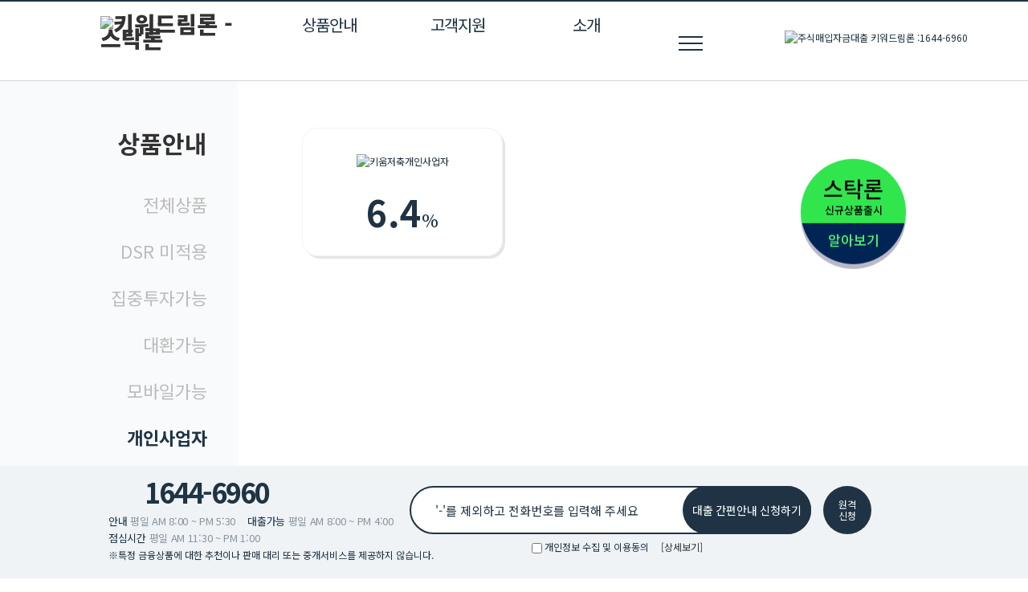

--- FILE ---
content_type: text/html;charset=utf-8
request_url: https://kwdream.co.kr/loan.x1?action=loan_list&c_seq=4
body_size: 8696
content:
<!DOCTYPE html>
<html lang="ko">
<head>


<meta http-equiv="Content-Type" content="text/html; charset=utf-8" />
<meta http-equiv="Content-Script-Type" content="text/javascript" />
<meta http-equiv="Content-Style-Type" content="text/css" />
<meta http-equiv="X-UA-Compatible" content="IE=edge" />
<meta name="naver-site-verification" content="b7279e3274e42678873f1717794d856a369c0c1e" />
<meta name="google-site-verification" content="OsaQ-n6X3oV7w4b8BjVjUJP-vfMfiglFsmMnLqtmwxs" />
<meta name="title" content="키워드림론">
<meta name="author" content="키워드림론">
<meta name="keywords" content="키워드림론, 키움증권, 주식매입자금, 주식투자, 금융대출, 개인대출, 투자금융, 대출상품, 증권대출, 투자지원, 스탁론, 금리, 신용, 미수, DSR무관, 반대매매, 레버리지, 증권사신용대환대출, 미수대환대출, 주식자금, 집중투자, P2P스탁론, DSR미적용스탁론, 주식레버리지투자, 반대매매방어, 미수반대매매, 신용반대매매, 영웅문, 제휴기관대출, 주식담보대출, 대환대출, 미수신용상환">
<meta name="description" content="신뢰할 수 있는 주식매입자금 대출 스탁론 서비스 - 키워드림론. 합리적인 금리와 간편한 신청 절차로 투자 성공을 지원합니다.">
<meta name="format-detection" content="telephone=no">
<meta property="og:type" content="website">
<meta property="og:title" content="키워드림론 ">
<meta property="og:description" content="신뢰할 수 있는 주식매입자금 대출 스탁론 서비스 - 키워드림론. 합리적인 금리와 간편한 신청 절차로 투자 성공을 지원합니다.">
<meta property="og:image" content="https://img.x1.co.kr/kwdream/images/common/meta_logo_kwdream.png">
<meta property="og:url" content="https://kwdream.co.kr/loan.x1?action=loan_list&c_seq=4">

<!-- <meta http-equiv="Cache-Control" content="no-cache">
<meta http-equiv="Expires" content="0">
<meta http-equiv="Pragma" content="no-cache"> -->






<!--css-->
<link rel="icon" type="image/ico" href="//img.x1.co.kr/favicon/kwd2020.ico">
<link rel="canonical" href="https://kwdream.co.kr/loan.x1?action=loan_list&c_seq=4">
<link rel="stylesheet" type="text/css" href="//img.x1.co.kr/common/css/jquery-ui.css" />
<link rel="stylesheet" type="text/css" href="/x1/common/css/kwdream.css?ver=20260114163545" />
<link rel="stylesheet" type="text/css" href="/common/css/compliance.css?ver=20260114163545" />
<link rel="stylesheet" type="text/css" href="//img.x1.co.kr/common/css/swiper.min.css" />
<!--script-->
<script type="text/javascript" src="//img.x1.co.kr/common/js/swiper.min.js"></script>
<script type="text/javascript" src="/x1/common/js/compliance.js?ver=1.0"></script>
<script type="text/javascript" src="//img.x1.co.kr/common/js/jquery-1.11.3.min.js"></script>
<script type="text/javascript" src="//img.x1.co.kr/common/js/jquery-ui.js"></script>
<script type="text/javascript" src="//img.x1.co.kr/common/js/jquery.easing.1.3.js"></script>
<script type="text/javascript" src="//img.x1.co.kr/common/js/jquery.bxslider.js"></script>
<script type="text/javascript" src="//img.x1.co.kr/common/js/rsa.js"></script>
<script type="text/javascript" src="//img.x1.co.kr/common/js/rwdImageMaps.min.js"></script>
<script type="text/javascript" src="//img.x1.co.kr/common/js/slick.min.js"></script>
<script type="text/javascript" src="/x1/common/js/x1Util.min.js?ver=1.5"></script>
<script type="text/javascript" src="/x1/common/js/coupon.js?ver=2.3"></script>
<script type="text/javascript" src="/x1/loan/common/js/pub_loan.js"></script>

<script type="text/javascript">
no_button();
</script>

<script>
window.GitpleConfig = {"appCode":"wF1qcoCqYvxXWOBmdcyZIZhCQw2lm3", "screenMode": "normal"};
!function(){function e(){function e(){var e=t.contentDocument,a=e.createElement("script");a.type="text/javascript",a.async=!0,a.src=window[n]&&window[n].url?window[n].url+"/inapp-web/gitple-loader.js":"https://app.gitple.io/inapp-web/gitple-loader.js",a.charset="UTF-8",e.head&&e.head.appendChild(a)}var t=document.getElementById(a);t||((t=document.createElement("iframe")).id=a,t.style.display="none",t.style.width="0",t.style.height="0",t.addEventListener?t.addEventListener("load",e,!1):t.attachEvent?t.attachEvent("onload",e):t.onload=e,document.body.appendChild(t))}var t=window,n="GitpleConfig",a="gitple-loader-frame";if(!window.Gitple){document;var i=function(){i.ex&&i.ex(arguments)};i.q=[],i.ex=function(e){i.processApi?i.processApi.apply(void 0,e):i.q&&i.q.push(e)},window.Gitple=i,t.attachEvent?t.attachEvent("onload",e):t.addEventListener("load",e,!1)}}();
Gitple('boot');
</script>

<!-- Global site tag (gtag.js) - Google Analytics -->
<script async src="//www.googletagmanager.com/gtag/js?id=UA-81581111-6"></script>
<script>
if( !String.prototype.trim ) {
	String.prototype.trim = function () {
		return this.replace(/^[\s\uFEFF\xA0]+|[\s\uFEFF\xA0]+$/g, '');
	};
}

window.dataLayer = window.dataLayer || [];
function gtag(){
	dataLayer.push(arguments);
}
gtag('js', new Date());
gtag('config', 'UA-81581111-6');
</script>
</head>
<body>
<!-- 참고 브라우저 작을때 적용하기 : http://www.inpix.com/#/detail/437 -->
<div id="wrap" class="bts"><!-- sub일때  bts클래스 생성 -->
	
	<!-- //사이트맵 -->
	<div class="menu_dim"></div>

<div class="allMenuWrap" tabindex="0" ><!-- //style="display: block; 기본값 -->
	<h2>전체메뉴</h2>
	<ul>
		<li class="allMenuList1">
			<h3>상품안내</h3>
			<div class="depth2">
				 <h4 class="hidden">상품안내 하위 메뉴리스트 </h4>
				 <ul>
					<li>
						<a href="/loan.x1?action=loan_list" title="직장인론 페이지로 이동" class="hasChild">전체상품</a><!-- 어드민에서 수정 및 동시적용 영역 : 메인 상단 메뉴 + 전체보기 사이트 메뉴 + 롤링 탭 + 서브페이지 좌측메뉴  -->
					</li>
					<li>
						<a href="/loan.x1?action=loan_list&c_seq=5" title="DSR 미적용" class="hasChild">DSR 미적용</a><!-- 어드민에서 수정 및 동시적용 영역 : 메인 상단 메뉴 + 전체보기 사이트 메뉴 + 롤링 탭 + 서브페이지 좌측메뉴  -->
					</li>
					<li>
						<a href="/loan.x1?action=loan_list&c_seq=1" title="집중투자가능" class="hasChild">집중투자가능</a><!-- 어드민에서 수정 및 동시적용 영역 : 메인 상단 메뉴 + 전체보기 사이트 메뉴 + 롤링 탭 + 서브페이지 좌측메뉴  -->
					</li>
					<li>
						<a href="/loan.x1?action=loan_list&c_seq=2" title="대환가능" class="대환가능">대환가능</a><!-- 어드민에서 수정 및 동시적용 영역 : 메인 상단 메뉴 + 전체보기 사이트 메뉴 + 롤링 탭 + 서브페이지 좌측메뉴  -->
					</li>
					<li>
						<a href="/loan.x1?action=loan_list&c_seq=3" title="모바일가능" class="hasChild">모바일가능</a>
					</li>
					 <li>
						 <a href="/loan.x1?action=loan_list&c_seq=4" title="개인사업자" class="hasChild">개인사업자</a>
					 </li>
				</ul>
			</div>
		</li>
		<li class="allMenuList2">
			<h3>고객지원</h3>
			<div class="depth2">
				<h4 class="hidden">고객지원 메뉴 리스트</h4>
				<ul>
					<li><a href="/loan.x1?action=notice_list" title="공지사항 이동">공지사항</a></li>
					<li><a href="/loan.x1?action=customer_request" title="상담신청 이동">안내신청</a></li>
					<li><a href="/loan.x1?action=faq" title="FAQ 이동">FAQ</a></li>
				</ul>
			</div>
		</li>
		<li class="allMenuList3">
			<h3>소개</h3>
			<div class="depth2">
			<h4 class="hidden">키워드림론 소개 메뉴리스트</h4>
			<ul>
				<li><a href="/loan.x1?action=company_info" title="키워드림론 회사소개 페이지로 이동">회사소개</a></li>
				<li><a href="/loan.x1?action=kwdream_info" title="키워드림론 소개 페이지로 이동">키워드림론 소개</a></li>
			</ul>
			</div>
		</li>
		<li class="gnblist_ban">
			<p>도움이 필요하세요?</p>  
			<strong>1644-6960</strong>
		</li>
	</ul>
<a href="javascript:toggleMenu();" title="전체메뉴를 볼 수 있는 레이어 닫기" class="btn_close">전체메뉴 닫기 </a>
</div>
    <!-- //사이트맵 -->  

  	<!-- header -->
	
<script>
function toggleMenu(){
	$('.allMenuWrap').slideToggle('1000');
	
	if($(".menu_dim").css("display") == "none"){
		$('.menu_dim').show(); 
	} else {
		$('.menu_dim').hide(); 
	} 
}
</script>
<header class="header sub">
	<div class="logo_header">
		<a href="/loan.x1?action=main"><img src="//img.x1.co.kr/kwdream/logo/logo_kw_sub.png" alt="키워드림론 - 스탁론"></a>
	</div>
	
	<div class="navigation"> <!-- navi -->
		<nav role="navigation" >
			<ul class="main-menu">
				<li>
					<a href="/loan.x1?action=loan_list">상품안내</a>
					<ul class="sub-menu">
						<li><a href="/loan.x1?action=loan_list" aria-label="subemnu">전체상품</a></li>
						<li><a href="/loan.x1?action=loan_list&c_seq=5" aria-label="subemnu">DSR 미적용</a></li>
						<li><a href="/loan.x1?action=loan_list&c_seq=1" aria-label="subemnu">집중투자가능</a></li>
						<li><a href="/loan.x1?action=loan_list&c_seq=2" aria-label="subemnu">대환가능</a></li>
						<li><a href="/loan.x1?action=loan_list&c_seq=3" aria-label="subemnu">모바일가능</a></li>
						<li><a href="/loan.x1?action=loan_list&c_seq=4" aria-label="subemnu">개인사업자</a></li>
					</ul>
				</li>
				<li>
					<a href="/loan.x1?action=notice_list">고객지원</a>
					<ul class="sub-menu">
						<li><a href="/loan.x1?action=notice_list" aria-label="subemnu">공지사항</a></li>
						<li><a href="/loan.x1?action=customer_request" aria-label="subemnu">안내신청</a></li>
						<li><a href="/loan.x1?action=faq" aria-label="subemnu">FAQ</a></li>
					</ul>
				</li>
				<li>
					<a href="/loan.x1?action=company_info">소개</a>
					<ul class="sub-menu">
						<li><a href="/loan.x1?action=company_info" aria-label="subemnu">회사소개</a></li>
						<li><a href="/loan.x1?action=kwdream_info" aria-label="subemnu">키워드림론 소개</a></li>
					</ul>
				</li>
			</ul>
		</nav>
	</div>
	<a href="javascript:toggleMenu();" id="btn_all_menu" class="" title="전체메뉴 레이어열기"><div class="ham_btn"><div class="bar"></div></div></a>

	<div class="top_call"><img src="//img.x1.co.kr/kwdream/common/top_sub_call.png" alt="주식매입자금대출 키워드림론 :1644-6960"/></div><!-- 전화번호 -->
</header>
	<!-- header -->	           
	
	<!-- 본문 -->
	<div class="sub_wrap">
		<div class="cont_wrap">

			
			
			
<div class="lnb">
	<!-- 상품 안내 -->
	
		<h2><a href="/loan.x1?action=loan_list">상품안내</a></h2> <!-- 상품안내에서 li가 3개 이외의 다른 값이면 화면이 깨지는 이슈가 발생 고칠예정 일단 3개 디폴트  -->
		<ul class="snb-menu"><!-- side Navigation bar -->
			<li><a href="/loan.x1?action=loan_list" class=" to-right-underline">전체상품</a></li>
			<li><a href="/loan.x1?action=loan_list&c_seq=5" class=" to-right-underline">DSR 미적용</a></li>
			<li><a href="/loan.x1?action=loan_list&c_seq=1" class=" to-right-underline">집중투자가능</a></li>
			<li><a href="/loan.x1?action=loan_list&c_seq=2" class=" to-right-underline">대환가능</a></li>
			<li><a href="/loan.x1?action=loan_list&c_seq=3" class=" to-right-underline">모바일가능</a></li>
			<li><a href="/loan.x1?action=loan_list&c_seq=4" class="on to-right-underline">개인사업자</a></li>
		</ul>

		<head>
			<title>
				
					
					
					
					
					키워드림론 개인사업자 - 스탁론
					
				
			</title>
		</head>
	
	<!-- 상품 안내 -->

	<!-- 고객 지원 -->
	
	<!-- 고객 지원 -->
	
	<!-- 소개 -->
	
	<!-- 소개 -->

</div>
		
			<div class="cont_list">
				<ul class="item_list">
					
					<li>
						<a href="/loan.x1?action=bank&type=kiwoomp&c_seq=4" class="itemgo"> 
							
															
							<span>개인사업자 전용</span>
							
							<span> 상세보기 Go </span>
						</a>
						<div class="item">
							<div class="thumb"><img src="//img.x1.co.kr/kwdream/logo/logo_sub_kiwoomp.png" alt="키움저축개인사업자"/></div>
							<p><strong class="name">6.4</strong>%</p>
						</div>					
					</li>
					
					
				</ul>
			</div>
	
<!-- 			<div class="tip">
				<p>키워드림론 이용 방법</p>     
				<span class="step01">온라인 대출 신청 ▶</span>
				<span class="step02"> 신청 즉시 대출금 입금 ▶</span>
				<span class="step03"> 최대 400% 계좌 운용</span>
			</div> -->
		</div>
	</div>
	<!-- //본문 -->
	
	<!-- 전화상담 : 이슈있는 영역 -->
	
<script>
$(document).ready(function(){
	$('.phone').focus(function(){
		$('.blink').addClass('off');
	});
	
	$('.phone').blur(function(){
		if($("#b_phone, #phone, #l_phone").val() == "") {
			$('.blink').removeClass('off');
		}
	});
	
	$("#b_phone").keyup(function(event) {
		var str = $.trim($("#b_phone").val()); // ie7 자바스크립트 trim 미적용 -> jquery변경
		this.value = autoHypenPhone(str);
	});
	$("#phone").keyup(function(event) {
		var str = $.trim($("#phone").val());
		this.value = autoHypenPhone(str);
	});
	$("#l_phone").keyup(function(event) {
		var str = $.trim($("#l_phone").val());
		this.value = autoHypenPhone(str);
	});
});

function kwLoanCsApply(location, type) {
	
	var name = $('#i_name').val();
	var phone = $('#phone').val();
	var loan_agree = $('#i_loan_agree').is(":checked");
	
	if(location == 'bottom'){
		phone = $('#b_phone').val();
		loan_agree = $('#b_loan_agree').is(":checked");
	} else if(location == 'layer'){
		name = $('#l_name').val();
		phone = $('#l_phone').val();
		loan_agree = $('#l_loan_agree').is(":checked");
	} 
	
	var advice_content = $('#advice_content').val();
	var route = $('#route').val();
	var service_type = 'K';
	var corp = 'x1';
	
	if(name != null && name != "" && g_vaildName.test(name) != true){
		alert("이름 입력이 잘못 되었습니다.");
		
		if(location == 'layer'){
			$('#l_name').focus();
		} else {
			$('#i_name').focus();
		} 
		
		return;
	}else if(g_vaildPhone.test(phone) != true){
		alert("핸드폰 번호 입력이 잘못 되었습니다.");
		
		if(location == 'bottom'){
			$('#b_phone').focus();
		} else if(location == 'layer') {
			$('#l_phone').focus();
		} else {
			$('#phone').focus();
		}
			
		return;
	} else if(!loan_agree){
		alert("개인정보 수집 및 이용에 동의해 주세요.");
		
		if(location == 'bottom'){
			$('#b_loan_agree').focus();
		} else if(location == 'layer') {
			$('#l_loan_agree').focus();
		} else {
			$('#i_loan_agree').focus();
		}
		
		return;
	}
	
	var url = "/getRsaKey.do";
	$.ajax({
		async: false,
		type: 'POST',
		url: url,
		success: function(res) {
			eval("json="+res);
			if( json.result == 1 ) {
				var rsa = new RSAKey();
				rsa.setPublic(json.PublicKeyModulus, json.PublicKeyExponent);
				
				if(name != null && name != ""){
				name = rsa.encrypt(name);
				}
				phone = rsa.encrypt(phone);
				
				var url = "/insertMarketingAgreeMemberKW.do";
				var pars = {
					name : name,
					phone : phone,
					service_type : service_type,
					corp : corp,
					route: route,
					advice_content : advice_content
				}
				var call_back = "rcvKwLoanCsApply";
				
				if(type=="remote"){
					call_back = "rcvKwLoanCsApplyRemote";
				}
				
				if(type=="chat"){
					call_back = "rcvKwLoanCsApplyChat";
				}
				
				if( !ajax(url, pars, call_back) ) {
					alert("관리자에게 문의해 주세요\n문의전화 : "+g_spMainPhone+" 연락바랍니다");
					return;
				}
			}
		},
		error: function() {
			alert("관리자에게 문의해 주세요\n문의전화 : "+g_spMainPhone+" 연락바랍니다");
		}
	});
}

function rcvKwLoanCsApply(res) {
	eval("json="+res);
	if( json.result == 1 ) {
		alert("안내신청이 완료되었습니다.");
		location.reload();
	} else {
		alert("관리자에게 문의해 주세요\n문의전화 : 1644-6960 연락바랍니다");
	}
}

function rcvKwLoanCsApplyRemote(res) {
	eval("json="+res);
	if( json.result == 1 ) {
		window.open("http://ezh.kr/emoney/");
		location.reload();
	} else {
		alert("관리자에게 문의해 주세요\n문의전화 : 1644-6960 연락바랍니다");
	}
}

function rcvKwLoanCsApplyChat(res) {
	eval("json="+res);
	if( json.result == 1 ) {
		alert("안내신청이 완료되었습니다.");
		Gitple('open');
	} else {
		alert("관리자에게 문의해 주세요\n문의전화 : 1644-6960 연락바랍니다");
	}
}

function autoHypenPhone(str) {	
	str = str.replace(/[^0-9]/g, '');
	var tmp = "";
	if (str.length < 4) {
		return str;
	} else if (str.length < 7) {
		tmp += str.substr(0, 3);
		tmp += "-";
		tmp += str.substr(3);
		return tmp;
	} else if (str.length < 11) {
		tmp += str.substr(0, 3);
		tmp += "-";
		tmp += str.substr(3, 3);
		tmp += "-";
		tmp += str.substr(6);
		return tmp;
	} else {
		tmp += str.substr(0, 3);
		tmp += "-";
		tmp += str.substr(3, 4);
		tmp += "-";
		tmp += str.substr(7);
		return tmp;
	}
	return str;
}
</script>

<div class="customer_wrap">
	<div class="inner">
		<div class="info">
			<strong> 1644-6960</strong>
			<div>
				<span><i> 안내</i> 평일 AM 8:00 ~ PM 5:30</span>
				<span><i>대출가능</i> 평일 AM 8:00 ~ PM 4:00</span>
				<span><i>점심시간</i> 평일 AM 11:30 ~ PM 1:00</span>
			</div>
			<div class="guide_txt">
				<p>※특정 금융상품에 대한 추천이나 판매 대리 또는 중개서비스를 제공하지 않습니다.</p>
			</div>
		</div>
		<div class="customer">
			<div class="blink_area">
				
					
					
				
				<input type="hidden" id="route" value="1">
				<input type="text" class="phone" id="b_phone" ><label for="b_phone" class="blink">'-'를 제외하고 전화번호를 입력해 주세요</label>
				<button class="" onclick="javascript:kwLoanCsApply('bottom','');">대출 간편안내 신청하기</button>
			</div>
			<div>
				<label><input type="checkbox" id="b_loan_agree"> 개인정보 수집 및 이용동의</label><a href="javascript:getPrivacyTerms('PCP');">[상세보기]</a>
			</div>
		</div>
		<div class="remote">
			<a href="javascript:kwLoanCsApply('bottom','remote');"><button>원격<br>신청</button></a>
		</div>
	</div>
</div>
    <!-- //전화상담 -->
    
    <!-- 레이어 팝업 -->
    
<script>
// loan layer pop
var kwLayerPop = {
	on:function(layer, dimon){
	var wW = $(window).width(),
		wH = $(window).height(),
		layerEl = $('.' + layer),
		layerElW = layerEl.width(),
		layerElH = layerEl.height(),
		layerLeft = parseInt((wW - layerElW)/2),
		layerTop = parseInt((wH - layerElH)/2),
		dim = $('.kw_dim');
		layerEl.css({'left': layerLeft,'top':layerTop}).show();
		if(dimon){
			dim.show();
		}
	},
	off:function(param, dimoff){
	var closeBtn = param,
		layer = closeBtn.closest('.kw_layer_pop'),
		dim = $('.kw_dim');
		layer.hide();
		if(dimoff){
			dim.hide();
		}
	}
}

function calInterest(){
	var amount = removeComma($("#amount").val());
	var rate = $("#i_rate").val().replace("%","")/100;
	var extention_rate = $("#i_extention_rate").val().replace("%","")/100;
	
	if(amount == null || amount == '' || amount > 300000000 ){
		alert("대출희망금액 입력이 잘못 되었습니다.");
		return;
	} 
	
	var interest = Math.round(amount * (rate/12));
	var extention_interest = Math.round(amount * (extention_rate/12));
	
	interest = addComma(interest);
	extention_interest = addComma(extention_interest);
	
	$('#interest').html(interest+'원');
	$('#extention_interest').html(extention_interest+'원');
	
	$('#result').show();
	
}

function addComma(str) {
	str = String(str);
	return str.replace(/(\d)(?=(?:\d{3})+(?!\d))/g, '$1,');
}

function removeComma(str) {
	str = String(str);
	return str.replace(/[^\d]+/g, '');
}

function insertNumberFormat(obj) {
	obj.value = addComma(removeComma(obj.value));
}

function getPrivacyTerms(type){
	var prevType = $("#compType").val();
	
	kwLayerPop.on('pop_kw_terms', true);
	if(type != prevType){
		$.ajax({
			async: false,
			type: 'GET',
			url: "/loan.x1?action=company_terms&type="+type,
			data: "json",
			success: function(json) {
				$("#compType").val(type);
				var compJson = $.parseJSON(json);
				$(".pop_kw_terms").find(".text").html(compJson.termsInfo.content);
			},
			error:function(error){
				alert(error);
			}
		});	
	}
}
</script>
<div class="kw_dim"></div>
	<!-- 팝업 -->
	<div class="kw_layer_pop pop_kw_remote">
		<div class="pop_apply">
			<h2 class="pop_apply_h">원격상담</h2>
			<div>
				
					
					
				
				<input type="hidden" id="route" value="1">
				<input type="text" class="name" id="l_name" placeholder="이름을 입력해주세요" autofocus="autofocus" aria-label="이름">
				<input type="tel" class="phone" id="l_phone" maxlength="13" placeholder="휴대폰번호'-'없이 눌러주세요" autofocus="autofocus" aria-label="번호">
				<div class="check">												
					<input class="chk_box" type="checkbox" id="l_loan_agree" aria-label="체크박스">
					<label for="chk_x1">신용정보 보호방침 동의 <a href="javascript:getPrivacyTerms('PCP');">[상세보기]</a></label>
				</div>
			</div>
			<button type="button" class="type02" onclick="javascript:kwLoanCsApply('layer','remote');">원격요청</button>
			<button type="button" class="btn_close" onclick="javascript:kwLayerPop.off($(this), true); return false;">닫기</button>
		</div>
	</div>

	<!-- 금리계산기 -->
	<div class="kw_layer_pop pop_kw_calculator">
		<div class="pop_apply">
			<h2 class="pop_apply_h">금리계산기</h2>
			<div>
				<p>대출희망금액<span>(최대 3억원)</span></p>
				<div>
					<input type="text" class="money" id="amount" placeholder="대출금액을 입력해주세요" autofocus="autofocus" onkeyup="insertNumberFormat(this)" aria-label="금액"><i>원</i>
				</div>							
				<button type="button" class="type02" onclick="javascript:calInterest();">계산하기</button>
				<div class="result" id="result" style="display:none;"><!--결과검색하면 노출 -->						
					<h2 class="pop_apply_h">계산결과</h2>
					<p>월 이자 금액(최초)</p>
					<p class="number point" id="interest">- 만원</p>
					<p>월 이자 금액(연장이후)</p>
					<p class="number point" id="extention_interest">- 만원</p>
					<div> ※해당 금리는 참고용으로 실제 발생하는 <br>이자금은 다를수 있습니다.</div>
				</div>
			</div>
			<button type="button" class="btn_close" onclick="javascript:kwLayerPop.off($(this), true); return false;">닫기</button>
		</div>
	</div>
	<!-- 금리계산기 -->				

	<!-- 글팝업 -->
	<div class="kw_layer_pop pop_kw_terms">
		<input type="hidden" id="compType">
		<div class="pop_apply compl_pop" style="width: 900px">
			<h2 class="pop_apply_h"></h2>
			<div class="text"></div>
			<button type="button" class="type02" onclick="javascript:kwLayerPop.off($(this), true); return false;">닫기</button>
			<button type="button" class="btn_close" onclick="javascript:kwLayerPop.off($(this), true); return false;">닫기</button>
		</div>
	</div>
	<!-- 글팝업 -->
	
	<!-- 신용정보 보호방침-->
	<div class="kw_layer_pop loan_agree">
		<div class="pop_apply" style="width: 900px">
			<h2 class="pop_apply_h">개인신용정보 수집 및 이용 동의</h2>
			<div class="text">
                <p>1. 수집주체 : ㈜ 이머니</p>
                <p>2. 수집하는 개인정보 항목</p>
                <p>회사는 상담, 서비스 신청 등을 위해 아래와 같은 개인정보를 수집하고 있으며, 명시된 항목 이외에는 수집하지 않습니다.</p>
                <p>■ 수집항목 : 이름, 생년월일, 거래증권사 및 여신기관, 휴대전화번호, 이메일, 투자 기간 및 유형, 브랜드 인지 계기</p>
                <p>■ 개인정보 수집방법 : 상품 문의 시 원활한 서비스 이용안내(상담)을 위한 고객의 자발적 제공에 의한 수집, 온라인 상담신청, 전화통화, 이벤트 응모</p>
                <p></p>
                <p>3. 수집 및 이용목적</p>
                <p>회사는 수집한 개인정보를 다음의 목적을 위해 활용합니다.</p>
                <p>■ 서비스 운영 : 개인식별, 불량고객의 부정이용 방지, 스탁론 상품안내, 고객 불만 및 민원처리, 고지사항 전달, 고객이 이용중인 서비스 종료시 원활한 계약종료를 위한 목적</p>
                <p>■ 마케팅 및 광고에 활용 : 대출상품 제공 및 권유의 목적, 전화·이메일·SMS등을 통한 영리목적의 광고성 정보 전달, 회원 대상 설문조사 진행을 통한 신규 상품 개발</p>
                <p></p>
                <p>4. 개인정보 제 3자 제공</p>
                <p>회사는 이용자들의 개인정보를 ‘개인정보의 수집 및 이용목적’에서 고지한 범위 내에서 사용하며, 이용자의 사전 동의 없이는 동 범위를 초과하여 이용하거나 이용자의 개인정보를 외부에 공개하지 않습니다. 또한 회사는 개인정보의 유출 등 사고가 일어나지 않도록 보안규정 등을 철저히 준수하고 있습니다.</p>
                <p>아래의 경우에는 예외로 합니다.</p>
                <p>■ 이용자들이 사전에 동의한 경우</p>
                <p>■ 당사 서비스를 이용하여 타인에게 정신적, 물질적 피해를 줌으로써 그에 대한 법적인 조치를 취하기 위하여 개인정보를 공개해야 한다고 판단되는 충분한 근거가 있는 경우</p>
                <p>■ 법력의 규정에 의거하거나, 수사 목적으로 법령에 정해진 절차와 방법에 따라 수사기관의 요구가 있는 경우</p>
                <p>■ 주식매입자금대출 서비스 과정에서 질 높은 서비스 제공을 위하여 마케팅 업무제휴를 맺은 협력사에 제공하는 경우 (제공 정보 : 이름, 전화번호)</p>
                <p></p>
                <p>5. 보유 및 이용기간</p>
                <p>원칙적으로 회원의 정보 삭제 요청 시 수집된 정보를 지체 없이 파기합니다. 단, 관계법령의 규정에 의하여 보존할 필요가 있는 경우 회사는 아래와 같이 관계법령에서 정한 일정한 기간 동안 회원정보를 보관합니다.</p>
                <p>■ 보존 항목 : 이름, 생년월일, 거래증권사 및 여신기관, 휴대전화번호, 이메일, 투자 기간 및 유형, 브랜드 인지 계기</p>
                <p>■ 보존 근거 : 이용자의 권리남용, 악용방지, 권리침해/명예훼손 분쟁 및 수사 협조의뢰</p>
                <p>■ 보존 기간 : 3년</p>
                <p>- 계약 또는 청약철회 등에 관한 기록 : 5년 (전자상거래등에서의 소비자보호에 관한 법률)</p>
                <p>- 소비자의 불만 또는 분쟁처리에 관한 기록 : 3년 (전자상거래등에서의 소비자보호에 관한 법률)</p>
			</div>
			<button type="button" class="type02" onclick="javascript:kwLayerPop.off($(this), true); return false;">닫기</button>
			<button type="button" class="btn_close" onclick="javascript:kwLayerPop.off($(this), true); return false;">닫기</button>
		</div>
	</div>
    <!-- 레이어 팝업 -->
    
	<!-- footer -->
	

<!--사이드배너-->
        <div class="banner_ani">
            <div class="side_banner">
                <a href="https://kwdream.co.kr/loan.x1?action=landing">
                    <div class="top">
                        <span>스탁론</span>
                        <span>신규상품출시</span>
                    </div>
                    <div class="bottom">
                        <span>알아보기</span>
                    </div>
                </a>
            </div>
        </div>
<!--사이드배너-->
<footer class="sub">
  <div class="footer_wrap inner clearfix">
      <p class="footerLogo">
		<img src="//img.x1.co.kr/kwdream/logo/logo_emoney3.png" alt="emoney">
      </p>
      <address>
          <p class="link">
              <a href="//www.emoney.co.kr/corp/main">회사소개</a>
              <a href="javascript:getPrivacyTerms('TOS');">이용약관</a>
              <a href="javascript:getPrivacyTerms('PCP');">개인정보처리방침</a>
          </p>
          <span class="first">(주)이머니</span>
          <span>대표이사 성백진</span>
          <span>사업자 등록번호 107-86-35691</span><br>
          <span class="first">서울특별시 마포구 독막로 311, 재화스퀘어 12층 eMoney (염리동)</span>
          <span>고객센터 1644-6960</span>
          <span>FAX 02-780-5017</span>
          <p class="copy">&copy; eMoney Corp. All rights reserved.</p>
      </address>
  </div>
</footer>


	
	<!-- //footer -->
</div>
</body>
</html>

--- FILE ---
content_type: text/css
request_url: https://kwdream.co.kr/x1/common/css/kwdream.css?ver=20260114163545
body_size: 14538
content:
@import url("//fonts.googleapis.com/earlyaccess/notosanskr.css");
@import url('https://cdn.jsdelivr.net/gh/orioncactus/pretendard/dist/web/static/pretendard.css');
@font-face {
	font-family: 'S-CoreDream-3Light';
	src: url('https://cdn.jsdelivr.net/gh/projectnoonnu/noonfonts_six@1.2/S-CoreDream-3Light.woff') format('woff');
	font-weight: normal;
	font-style: normal;
}
@font-face {
	font-family: 'S-CoreDream-5Medium';
	src: url('https://cdn.jsdelivr.net/gh/projectnoonnu/noonfonts_six@1.2/S-CoreDream-5Medium.woff') format('woff');
	font-weight: normal;
	font-style: normal;
}
:lang(ko) { font-family: "Noto Sans KR", sans-serif; }
@media print {
	body { display: flex; flex-flow: column nowrap; justify-content: center; align-items: center; overflow-x: hidden; }
	h1, h2, h3, h4, h5, h6 { break-after: avoid; break-inside: avoid; }
	blockquote, pre { break-inside: avoid; }
	ul, ol, dl { break-before: avoid; }
}
:lang(ko) { font-family: "Noto Sans KR", sans-serif; }
@media print {
	body { display: flex; flex-flow: column nowrap; justify-content: center; align-items: center; overflow-x: hidden; }
	h1, h2, h3, h4, h5, h6 { break-after: avoid; break-inside: avoid; }
	blockquote, pre { break-inside: avoid; }
	ul, ol, dl { break-before: avoid; }
}


/* reset */
html { overflow-y: scroll; }
body, div, dl, dt, dd, ul, ol, li, h1, h2, h3, h4, h5, h6, pre, code, form, fieldset, legend, textarea, p, blockquote, th, td, input, select, textarea, button { margin: 0px; padding: 0px; }
div, h1, h2, h3, h4, h5, h6, ul, ol, li, dl, dt, dd, form, fieldset, p { margin: 0px; padding: 0px; font-size: 12px; line-height: 18px; list-style: none;}
body { text-size-adjust: none; }/* 뷰포트 변환시 폰트크기 자동확대 방지 */
body { background: #ffffff; font-family: NotoSansCJKkr, "Apple SD Gothic Neo", Ubuntu, "Nanum Square", Dotum, 돋움, sans-serif, "Noto Sans TC"; font-size: 14px; line-height: 1.5; color: #1F3344; letter-spacing: 0px; min-width:1200px;}
dl, ul, ol, menu, li { list-style: none; }
fieldset, dl, dd, dt, img { border: 0px; vertical-align: top; }
table { border-collapse: collapse; border-spacing: 0px; }
th, td, input, select, textarea, button { line-height: 1.5; font-family: "Noto Sans KR", sans-serif; color: rgb(51, 51, 51); }
input, select, textarea, button { font-size: 100%; vertical-align: middle; }
input[type="text"]:focus, input[type="password"]:focus, input[type="number"]:focus, input[type="email"]:focus, input[type="tel"]:focus, textarea:focus{border-color:#744BF0 !important;}
button, label { border: 0px none; background-color: transparent; cursor: pointer; }
button { border: 0px; outline: 0px; }
input[type="text"], input[type="password"], input[type="submit"], input[type="search"] { appearance: none; border-radius: 0px; }
input:checked[type="checkbox"] { background-color: rgb(102, 102, 102); appearance: checkbox; }
button, input[type="button"], input[type="submit"], input[type="reset"], input[type="file"] { appearance: button; border-radius: 0px; }
input:focus{outline:none;}
input[type="search"]::-webkit-search-cancel-button { appearance: none; }
article, aside, dialog, figcaption, figure, footer, header, hgroup, main, nav, section { display: block; }
hr, legend, caption, .blind { position: absolute; overflow: hidden; clip: rect(0px, 0px, 0px, 0px); width: 1px; height: 1px; margin: -1px; }
blockquote, q { quotes: none; }
blockquote::before, blockquote::after, q::before, q::after { content: none; }
a { color: rgb(51, 51, 51); text-decoration: none; }
a:active, a:hover { text-decoration: none; }
address, caption, cite, code, dfn, em, var { font-style: normal; font-weight: normal; }
u { text-decoration: none; }
legend, caption, .blind { overflow: hidden; clip: rect(0px, 0px, 0px, 0px); width: 1px; height: 1px; margin: -1px; }
.blind { position: absolute; clip: rect(0px, 0px, 0px, 0px); width: 1px; height: 1px; margin: -1px; overflow: hidden; }
.display_none { display: none !important; }
p::selection {background-color: #1F3344 !important; color: #ffffff !important;}

/* device default */
*, ::after, ::before { box-sizing: border-box; text-size-adjust: none; -webkit-tap-highlight-color: rgba(0, 0, 0, 0); -webkit-font-smoothing: antialiased; }
/* align */
.al { text-align: left !important; }
.ac { text-align: center !important; }
.ar { text-align: right !important; }
/* basic-alink */
a:link, a:active { text-decoration: none; }
a:visited { text-decoration: none; }
a:hover { text-decoration: underline; }
.fclear { }
.fclear::after { content: ""; display: block; clear: both; height: 0px; visibility: hidden; }
.fl { float: left !important; }
.fr { float: right !important; }
.fn { float: none !important; }

/* blind */
.ellipsis { overflow: hidden; white-space: nowrap; text-overflow: ellipsis; }
.hidden { position: absolute; width: 0px; height: 0px; line-height: 0; margin: 0px; padding: 0px; border: 0px; font-size: 0px; text-indent: -9999px; }
.visible { visibility: visible; }

/* 메인 gr배경 */
#bgwrap { position: fixed; left: 0px; top: 0px; right: 0px; bottom: 0px; overflow: visible; z-index: -1; }
#bgwrap .bgcolor { position: absolute; left: 0px; top: 0px; width: 100%; height: 100%; padding: 0px; margin: 0px; }
#bgwrap .color01 {
	background: linear-gradient(120deg, #1C94D9, #9002FC);
	-webkit-background:linear-gradient(120deg, #1C94D9, #9002FC); /* Safari and Chrome */
	-moz-background:linear-gradient(120deg, #1C94D9, #9002FC); /* Firefox */
	-ms-background:linear-gradient(120deg, #1C94D9, #9002FC); /* 마이크로소프트 IE */
}

#bgwrap .color02 {
	background: linear-gradient(120deg, #30aaf1, #14BCC2);
	-webkit-background:linear-gradient(120deg, #30aaf1, #14BCC2); /* Safari and Chrome */
	-moz-background:linear-gradient(120deg, #30aaf1, #14BCC2); /* Firefox */
	-ms-background:linear-gradient(120deg, #30aaf1, #14BCC2); /* 마이크로소프트 IE */
}

#bgwrap .color03 {
	background: linear-gradient(120deg, #7BFFD3, #3C99BC);
	-webkit-background:linear-gradient(120deg, #7BFFD3, #3C99BC); /* Safari and Chrome */
	-moz-background:linear-gradient(120deg, #7BFFD3, #3C99BC); /* Firefox */
	-ms-background:linear-gradient(120deg, #7BFFD3, #3C99BC); /* 마이크로소프트 IE */
}

#bgwrap div.on{display: block !important;}

/*
애니메이션 효과를 주고 싶을때는 사용
#bg{
	background: linear-gradient(150deg, red, gray, red);
	 animation: spin 5s linear infinite;
 -moz-animation: spin 5s linear infinite;
 -webkit-animation: spin 5s linear infinite;
 -ms-animation: spin 5s linear infinite;
}
@keyframes spin {
 from { transform: scale3d(2,2,1) ;  }
 to { transform: scale3d(2,2,1) ; }
}
@-moz-keyframes spin {
 from { -moz-transform: scale3d(2,2,1); }
 to { -moz-transform: scale3d(2,2,1)  }
}
@-webkit-keyframes spin {
 from { -webkit-transform: scale3d(2,2,1); }
 to { -webkit-transform: scale3d(2,2,1) ; }
}
@-ms-keyframes spin {
 from { -ms-transform: scale3d(2,2,1) }
 to { -ms-transform: scale3d(2,2,1); }
}
*/

/* header */
.header {position: relative;height: 100px;box-sizing: border-box;padding-top: 15px;z-index:33;}
.logo_header {font-weight: 900;font-size: 28px;position: relative;top:5px;left:50px;width:170px;z-index:10000;}
.main .logo_header a{text-decoration:none; color: #ffffff;font-weight: 900;letter-spacing: -3px}
.main .logo_header a img{height: 50px;}
.navigation {width: 870px;top: -43px;left:60px;position: relative;}
nav { display: flex; justify-content: center; position: relative; }

.header.main { width: 1130px; margin: 0px auto; color: #ffffff; }
.main .logo_header { color: #ffffff; }
.main .logo_header a img {height:50px}
.main nav ul > li { position: relative; width: 160px; }
.main nav ul > li > a { font-size: 20px; font-weight:normal; text-decoration: none; text-align: center; display: block; padding: 14px 36px; color: #ffffff; letter-spacing:-1px}/*브라우저별 폰트굵기 조절*/
.main-menu{display: -webkit-box;display: -ms-flexbox;display: flex; -ms-flex-pack: distribute; justify-content: space-around; -webkit-box-align: center; -ms-flex-align: center; align-items: center;}
.main-menu > li:hover .sub-menu { opacity: 1; visibility: visible; }
.main nav ul > li .sub-menu { position: absolute; opacity: 0; visibility: hidden; transition: all 0.15s ease-in 0s; }
.main nav ul > li .sub-menu > li {background-color: #F7EFEF; height: 40px; box-sizing: border-box;}
.main nav ul > li .sub-menu > li > a { font-size: 14px; text-decoration: none; color: #1F3344; padding: 10px 0px 0px; }
.main nav ul > li .sub-menu > li > a:hover { text-decoration: none; color: #744BF0 }
.main a .ham_btn:hover {cursor: pointer; }
.main .ham_btn { display: block; width: 30px; height: 40px; position: absolute; top: 45px; right: 330px; }
.main .ham_btn .bar { position: absolute; width: 100%; height: 2px; background-color: #ffffff; transition: all 0.3s ease 0s; }
.main .ham_btn .bar::before { position: absolute; content: ""; display: block; width: 100%; height: 2px; background-color: #ffffff; top: -8px; transition: all 0.3s ease 0s; }
.main .ham_btn .bar::after { position: absolute; content: ""; display: block; width: 100%; height: 2px; background-color: #ffffff; top: 8px; transition: all 0.3s ease 0s; }
.main .top_call {position: absolute;top: 29px;right: 40px;height: 0px;}

.header.sub { width: 1130px; margin: 0px auto; color: #1F3344; }
.sub .logo_header { color: #1F3344; }
.sub .logo_header a {text-decoration:none;}
.sub nav ul > li {float: left;position: relative;width: 160px;}
.sub nav ul > li > a { font-size: 20px; font-weight: normal; text-decoration: none; text-align: center; display: block; padding: 14px 36px; color: #1F3344;letter-spacing:-1px}
.sub nav ul > li > a:hover{text-decoration: none; color: #744BF0;}
.sub-menu > li:hover .sub-menu { opacity: 1; visibility: visible; }
.sub nav ul > li .sub-menu { position: absolute; opacity: 0; visibility: hidden; transition: all 0.15s ease-in 0s; }
.sub nav ul > li .sub-menu > li {background-color:#f9fafb; height: 40px; box-sizing: border-box; }
.sub nav ul > li .sub-menu > li > a { font-size: 14px; text-decoration: none; color: #1F3344; padding: 10px 0px 0px; }
.sub nav ul > li .sub-menu > li > a.on {font-weight: bold}
.sub nav ul > li .sub-menu > li > a:hover { text-decoration: none; color: #744BF0  }
.sub a .ham_btn:hover { cursor: pointer; }
.sub .ham_btn { display: block; width: 30px; height: 40px; position: absolute;top: 53px; right: 330px; }
.sub .ham_btn .bar { position: absolute; width: 100%; height: 2px; background-color: #1F3344; transition: all 0.3s ease 0s; }
.sub .ham_btn .bar::before { position: absolute; content: ""; display: block; width: 100%; height: 2px; background-color: #1F3344; top: -8px; transition: all 0.3s ease 0s; }
.sub .ham_btn .bar::after { position: absolute; content: ""; display: block; width: 100%; height: 2px; background-color: #1F3344; top: 8px; transition: all 0.3s ease 0s; }
.sub .top_call {position: absolute;top: 38px;right: 0px;height: 40px;}

.bts {position:relative; top:0px;left:0px; width:100% ; height:2px; background-color: #1F3344;display:block}
#btn_allMenu { position: fixed; left: 50%; top: 31px; margin-left: 605px; z-index: 500; }
#btn_allMenu img { vertical-align: middle; }

.allMenuWrap { display: none; position: absolute; left: 50%; margin-left: -580px; top: 80px; padding: 0px 0px 140px; background: #ffffff; width: 1130px; box-sizing: border-box; z-index:1000000; }
.allMenuWrap h2 { position: relative; top: 0px; left: 0px; width: 100%; height: 90px; font-size: 30px; padding: 34px 0px 34px 34px; color: #ffffff; background-color: #1F3344; font-weight: 400; }
.allMenuWrap > ul{display: -webkit-box;display: -ms-flexbox;display: flex; -webkit-box-pack: start; -ms-flex-pack: start; justify-content: flex-start; -webkit-box-align: start; -ms-flex-align: start; align-items: flex-start;}
.allMenuWrap > ul > li { width: 280px; padding: 0px 0px 0px 40px; }
.allMenuWrap > ul > li.allMenuList1 { width: 220px; margin: 0px; padding-left: 0px; border-left: 0px none; }
.allMenuWrap > ul > li.allMenuList1 > .depth2 { width: 160px; }
.allMenuWrap > ul > li.allMenuList1 > .depth2 > ul > li { float: left; width: 160px; }
.allMenuWrap > ul > li > h3 a, .allMenuWrap > ul > li > h3 { display: block; font-size: 20px; color: #1F3344; text-align: left; font-weight: normal; margin-top: 50px; padding-left: 40px; }
.allMenuWrap > ul > li > .depth2 { margin: 20px 0px 0px 42px; }
.allMenuWrap > ul > li > .depth2::after { content: ""; display: block; clear: both; width: 0px; height: 0px; overflow: hidden; }
.allMenuWrap > ul > li > .depth2 > ul > li { height: 36px; }
.allMenuWrap > ul > li > .depth2 > ul > li > a { display: block; height: 26px; line-height: 26px; font-size: 15px; color: #1F3344; font-weight: 400; }
.allMenuWrap > ul > li > .depth2 > ul > li > a::before { content: "+"; display: block; float: right; margin-left: -12px; color: #1F3344; font-size: 20px; font-weight: 100; }
.allMenuWrap > ul > li > .depth2 > ul > li > a:hover{text-decoration: none;}
.allMenuWrap > ul > li > .depth2 > ul > li .depth3 { margin: -2px 0px 8px; }
.allMenuWrap > ul > li > .depth2 > ul > li .depth3 li { line-height: 20px; padding-left: 12px; font-size: 14px; }
.allMenuWrap > ul > li > .depth2 > ul > li .depth3 li::before { content: "-"; display: block; float: left; margin-left: -12px; color: rgb(102, 102, 102); font-size: 14px; }
.allMenuWrap > ul > li > .depth2 > ul > li .depth3 li a { color: rgb(102, 102, 102); }
.allMenuWrap > ul > li.gnblist_ban { position: absolute; bottom: 50px; left: 0px; }
.allMenuWrap > ul > li.gnblist_ban p { display: block; font-size: 20px; margin-bottom: 20px; letter-spacing: -1px; }
.allMenuWrap > ul > li.gnblist_ban strong { font-size: 40px; font-weight: bold; }
.allMenuWrap .btn_close { position: absolute; display: block; width: 30px; height: 30px; top: 35px; right: 30px; background: url("//img.x1.co.kr/kwdream/common/btn_popup_close.png") 0px 0px no-repeat; text-indent: -9999px; }
.menu_dim{display:none;position:fixed;left:0;top:0;width:100%;height:100%;background:#000;opacity:0.8;-ms-filter: "progid:DXImageTransform.Microsoft.Alpha(Opacity=80)"; filter: alpha(opacity=80);z-index:11000;}

/* 메인본문 */
.main_wrap { width: 1130px; margin: 0px auto; }
.visual_wrap { height: 550px; width: 100%; overflow: hidden; position: relative; text-align: center; }
.visual_wrap_sub .swiper-container .swiper-notification { position: absolute; bottom: -160px; left: 340px; }
.bx-viewport { height: 510px !important; }

/* 메인 플로팅 팝업 배너 */
.event_layer_pop_main{position:absolute;left:0;top:0;width:100%;height:100%;z-index:8001;}
.event_layer_pop_main .dim2{position:fixed;left:0;top:0;width:100%;height:100%;background: url(//img.x1.co.kr/x1/images/common/bg_dim.png) repeat 0 0; }
.event_layer_pop_main .btn_layerpop_close2{display:block;position:absolute;left:74%;top:7px;width:50px;height:50px;background: url(//img.x1.co.kr/x1/images/btn/btn_close_layerpop5_2.png) no-repeat 0 0;text-indent:-9999px;}
.new_pop_wrap1 {position: fixed;left: 50%;top: 10%;margin-left: -350px}
.new_pop_wrap1 img {width: 100%;height: auto;}

/* 탭 */
.bx-pager { position: absolute; bottom: 0px; left: 330px; display: -webkit-box;display: -ms-flexbox;display: flex; -webkit-box-pack: center; -ms-flex-pack: center; justify-content: center; -webkit-box-align: center; -ms-flex-align: center; align-items: center;}
.bx-pager a { border-top: 1px solid #ffffff; margin: 0px; height: 65px; display: block; cursor: pointer; opacity: 0.5; font-size: 20px; color: #ffffff; padding: 25px 30px;  font-weight: 600; letter-spacing: -1px }
.bx-pager a.active { display: block; opacity: 1; }
.bx-pager a:hover { text-decoration: none; }
.bx-controls.bx-has-controls-auto { display: none; }
.swiper-container { margin-left: auto; margin-right: auto; position: relative; list-style: none; padding: 0px; }
.swiper-container-vertical > .swiper-wrapper { flex-direction: column; }
.swiper-wrapper { position: relative; width: 100%; transition-property: transform; box-sizing: content-box; }

/* 어드민 연동 메인 본문 :  버튼색 조절 가능하도록 */
.swiper-wrapper h2 { text-align: center; color: #ffffff; font-size: 38px; font-weight: bold; margin-top: 70px; }
.swiper-wrapper p { text-align: center; color: #ffffff; font-size: 18px; font-weight: bold; margin-top: 30px; }
.swiper-wrapper .logo { text-align: center; width: 390px; height: 60px; margin:45px auto 70px}
.swiper-wrapper .main_apply_btn { text-align: center; }
.swiper-wrapper .main_apply_btn button{background-color: rgba( 255, 255, 255, 0.3 ); border:1px solid rgba( 255, 255, 255, 0.3 );color: white;border-radius: 30px;padding: 5px 80px;font-size: 18px;/* opacity: 0.5; */}

/* 롤링 기본설정 */
.swiper-container-android .swiper-slide, .swiper-wrapper { transform: translate3d(0px, 0px, 0px); }
.swiper-container-multirow > .swiper-wrapper { flex-wrap: wrap; }
.swiper-container-multirow-column > .swiper-wrapper { flex-flow: column wrap; }
.swiper-container-free-mode > .swiper-wrapper { transition-timing-function: ease-out; margin: 0px auto; }
.swiper-slide-invisible-blank { visibility: hidden; }
.swiper-container-autoheight, .swiper-container-autoheight .swiper-slide { height: auto; }
.swiper-container-autoheight .swiper-wrapper { align-items: flex-start; transition-property: transform, height; }
.swiper-container-css-mode > .swiper-wrapper::-webkit-scrollbar { display: none; }
.swiper-container-css-mode > .swiper-wrapper > .swiper-slide { scroll-snap-align: start; }
.swiper-container-horizontal.swiper-container-css-mode > .swiper-wrapper { scroll-snap-type: x mandatory; }
.swiper-container-vertical.swiper-container-css-mode > .swiper-wrapper { scroll-snap-type: y mandatory; }
:root { --swiper-navigation-size: 44px;}

/* 좌우 슬라이드 버튼 */
.swiper-button-next, .swiper-button-prev {position: absolute; top: 40%; width: calc(var(--swiper-navigation-size) / 44 * 27); height: var(--swiper-navigation-size); margin-top: calc(-1 * var(--swiper-navigation-size) / 2); display: flex; align-items: center; justify-content: center; color: var(--swiper-navigation-color, var(--swiper-theme-color)); }
.swiper-button-next.swiper-button-disabled, .swiper-button-prev.swiper-button-disabled { opacity: 0.35; cursor: auto; pointer-events: none; }
.swiper-button-next::after, .swiper-button-prev::after {font-family: swiper-icons; font-size: var(--swiper-navigation-size); letter-spacing: 0px; font-variant: initial; line-height: 1; text-transform: none !important; display: none}
.swiper-button-prev, .swiper-container-rtl .swiper-button-next { left:-5px; right: auto; width: 54px; height: 88px; }
.swiper-button-next, .swiper-container-rtl .swiper-button-prev { right:-5px; left: auto; width: 54px; height: 88px; }
.swiper-button-prev, .swiper-container-rtl .swiper-button-next a {width: 54px; height: 88px; display: block; cursor: pointer; }
.swiper-button-next, .swiper-container-rtl .swiper-button-prev a {width: 54px; height: 88px; display: block; cursor: pointer; }
.swiper-button-lock {display: none;}
.swiper-pagination {position: absolute; text-align: center; transition: opacity 0.3s ease 0s; transform: translate3d(0px, 0px, 0px); }
.swiper-pagination.swiper-pagination-hidden { opacity: 0; }
.swiper-pagination-custom, .swiper-pagination-fraction { bottom: 10px; left: 0px; width: 100%; }

/* DB받는 영역 */
.customer_wrap {width: 100%;height: 140px;box-sizing: border-box;line-height: 140px;position: fixed;background-color: #EFF3F6;bottom: 0px;z-index: 30;}
.customer_wrap .inner { width: 1130px; margin: 0px auto; position: relative; }
.customer_wrap .inner > div { position: absolute; }
.customer_wrap .inner .info { top: 24px; left: 60px; }
.customer_wrap .inner .info strong {font-size: 34px;font-weight: bold; color: #1F3344;display: block;margin-bottom: 28px;letter-spacing: -0.06em;}
.customer_wrap .inner .info strong::before { content: '';background: url("//img.x1.co.kr/kwdream/common/icon_call.png") 0px 10px no-repeat;padding-left: 45px;background-size:30px;width: 40px;height: 40px;}
.customer_wrap .inner .info > div{position:relative; bottom:10px;}
.customer_wrap .inner .info span {font-size: 13px;display: inline-block;margin-right: 12px;color: #8996A1;letter-spacing: -0.3px;}
.customer_wrap .inner .info span i { font-style: normal; color: #1F3344; }
.customer_wrap .inner .info span:last-child{display:block; margin-top:3px;}
.customer_wrap .inner .info .guide_txt{margin-top:3px;}
.customer_wrap .inner .customer {top: 25px;left: 435px;border-radius: 50px;border: 2px solid #1F3344;background-color: #ffffff;width: 500px;height: 60px;}
.customer_wrap .inner .customer > div:nth-child(1) { padding-right: 160px; height: 60px;}
.customer_wrap .inner .customer > div:nth-child(1) > input {border: none;margin: 15px 0 0 20px;font-size: 20px;width: 100%;}
.customer_wrap .inner .customer > div:nth-child(1) > input::placeholder { color:#1F3344;letter-spacing: -1px;}
.blink { text-decoration: blink; animation-name: blinking; animation-duration: 0.8s;animation-iteration-count: infinite;animation-timing-function: ease-in-out;animation-direction: alternate;position: absolute;top: 0px;left: 0px;font-size: 15px;height: 38px;padding: 20px 0 36px 30px;cursor: pointer;}
.blink:hover {animation-play-state: paused; }
.blink.off {display:none;}

/* for MS계열 브라우저 */
@keyframes blinking {
	from {opacity: 1.0;}
	to {opacity: 0.0;}
}

/* for 파이어폭스 */
@-moz-keyframes blinking {
	from {opacity: 0.5;}
	to { opacity: 1; }
}
/* for Chrome, Safari */
@-webkit-keyframes blinking {
	from {opacity: 0.5; }
	to { opacity: 1; }
}
/* for ms:ie */
@-ms-keyframes blinking {
	from {opacity: 0.5;}
	to { opacity: 1; }
}

.customer_wrap .inner .customer > div:nth-child(1) > button {background-color: #1F3344;border-radius: 50px;color: #ffffff;text-align: center;right: -2px;top: -2px;height: 60px;position: absolute;border: none;width: 160px;font-size: 14px;}
.customer_wrap .inner .customer > div:nth-child(2) { margin-left: 150px;margin-top: 5px;}
.customer_wrap .inner .customer > div:nth-child(2) > input { }
.customer_wrap .inner .customer > div:nth-child(2) > a { cursor: pointer;margin-left: 15px;}
.customer_wrap .inner .remote { top:25px; right:120px;position:absolute}
.customer_wrap .inner .remote button { line-height: 14px; background-color: #1F3344;  border-radius: 50%;height:60px;width:60px; color:#ffffff; cursor:pointer }
.customer_wrap .inner div:nth-child(4) {top:30px; right:40px;position:absolute;color:#ffffff;line-height: 14px; background-color: #2C55DD;padding-top:20px ; border-radius: 50%;height:60px;width:60px; color:#ffffff; cursor:pointer }

/* group*/
.group {width: 100%;height: 85px;background-color: #ffffff;}
.group ul{width: 1130px;height: 85px; margin: 0 auto;overflow: hidden; position: relative;display: -webkit-box;display: -ms-flexbox;display: flex; -ms-flex-pack: distribute; justify-content: space-around; -webkit-box-align: center; -ms-flex-align: center; align-items: center;}
.group ul li{height: 85px;padding-top: 20px; text-align: center;}
.group ul li img {}

/* footer 211101 */
footer{height: auto;background: #eff3f6;}
footer .warning{background: #f4f4f4; text-align: center; height: 60px; line-height: 60px; font-size: 16px; color: #7b7b7b;}
footer .footer_wrap{position: relative; width: 100%; height: 238px;}
footer .footer_wrap.inner{max-width: 1130px;min-width: 1130px;width: 100%;height: 100%;margin: 0 auto;overflow: hidden;}
footer .footer_wrap p.footerLogo{position: absolute; width: 200px; height: 49px; left: 0; top: 30%; text-align: center;}
footer .footer_wrap p.footerLogo img{height: 85%;}
footer .footer_wrap address{float: right; width: 83%; height: 100%; font-style: normal; padding: 50px 0 60px; text-align:left;}
footer .footer_wrap address p.link{color: #656565;margin-bottom: 20px;}
footer .footer_wrap address p.link a{position: relative;margin-right: 10px;padding: 0 2px;font-size: 15px;font-weight: 300;text-decoration: none;color: inherit;}
footer .footer_wrap address p.link a::after{content: ''; position: absolute; right: -8px; top: 50%; transform: translateY(-40%); width: 1px; height: 14px; background: #787878;}
footer .footer_wrap address p.link a:last-child::after{content: unset;}
footer .footer_wrap address span{position: relative; color: #787878; padding: 0 8px; font-size: 14px;}
footer .footer_wrap address span.first{padding-left: 0;}
footer .footer_wrap address span::after{content: ''; position: absolute; left: -1%; top: 50%; transform: translateY(-50%); width: 1px; height: 14px; background:#787878;}
footer .footer_wrap address span.first::after{content: none;}
footer .footer_wrap address p.copy{font-size: 14px; color: #787878; margin-top: 20px;}
footer.sub{background: #1f3344; margin-bottom: 120px; display: inline-block; width: 100%;}
footer.sub .footer_wrap address p.link{color: rgba(255, 255, 255, 0.56);}
footer.sub .footer_wrap address span{color: rgba(255, 255, 255, 0.35);}
footer.sub .footer_wrap p.footerLogo img{height: 110%;}
footer.sub .footer_wrap address p.copy{color: rgba(255, 255, 255, 0.35);}

/* sub 본문 */
.sub_wrap::before{}
.sub_wrap::after {}
.sub_wrap {width: 100%;border-top:solid 1px #d0d6db;display:inline-table;}
.sub_wrap .cont_wrap{width:1130px;margin: 0 auto;position: relative;display: -webkit-box;display: -ms-flexbox;display: flex;-webkit-box-pack: justify;-ms-flex-pack: justify;/* justify-content: space-between; */align-item: flex-start;min-height: 910px;padding: 50px 0 100px;}
.sub_wrap .cont_wrap::before{content: "";background-color: rgb(239 243 246 / 40%);position: absolute;left: -549px;top:0px;width: 770px;height: -webkit-fill-available;}/*높이 값 화면계산해서 스크립트로 조절*/
.sub_wrap .cont_wrap .lnb {width: 183px;text-align: right;z-index:25;margin-right: 38px;}
.sub_wrap .cont_wrap .lnb h2{text-align: right;color:#1F3344;font-size: 30px;display: block;height: 54px;line-height: 54px;}
.sub_wrap .cont_wrap .lnb h2 a:hover{text-decoration: none; }
.sub_wrap .cont_wrap .lnb ul.snb-menu{ margin-top: 40px;display: inline-block;}
.sub_wrap .cont_wrap .lnb ul.snb-menu li a{text-align: right;color:#BCBCBC;font-size: 22px;margin-bottom: 40px;display: inline-block;}
.sub_wrap .cont_wrap .lnb ul.snb-menu li a.on{font-weight: bold; color:#1F3344}
.sub_wrap .cont_wrap .lnb ul.snb-menu li a:hover{text-decoration: none}

/* 상품안내 */
.sub_wrap .cont_wrap .cont {margin: 10px 0 0 80px;width: 830px;}
.sub_wrap .cont_wrap .cont_list {width: 830px;position: relative;left: 80px;}
.sub_wrap .cont_wrap .cont_list .item_list{width: 830px;display: -webkit-box;display: -ms-flexbox;display: flex;-ms-flex-wrap: wrap;flex-wrap: wrap;-webkit-box-align: center;-ms-flex-align: center;align-items: center;-webkit-box-pack: start;-ms-flex-pack: start;justify-content: flex-start;}
.item_list li {position:relative;margin:30px 0 0 30px;background:#fff;border-radius:20px; -webkit-box-shadow: 3px 3px #e5e5e5;box-shadow: 3px 3px #e5e5e5;width:250px;height:160px;  }
.item_list li::after{}
.item_list li:nth-child(3n+1) {margin-left:0;}
.item_list li:nth-child(1), .item_list li:nth-child(2), .item_list li:nth-child(3) {margin-top:8px;}
.item_list li a {z-index:10;position: absolute; width:250px;height:160px; top:0;left:0;border-radius:20px; text-align: center;font-size:18px; }
.item_list li a span {display:block;letter-spacing: -0.06em;}
.item_list li a span:nth-child(1){margin-top: 10px;margin-top: 30px}
.item_list li a span:nth-child(2){margin-top: 10px;margin-top:6px}
.item_list li a span:nth-child(3){margin-top: 10px;margin-top: 30px }
.item_list li a span:last-child{position: absolute;bottom: 30%;left: 50%;transform: translateX(-50%);}
.item_list li a.itemgo{opacity:0;}
.item_list li a.itemgo:hover{opacity:0.9; color:#ffffff; text-decoration:none;background: linear-gradient(120deg, #1C94D9, #9002FC);-webkit-background:linear-gradient(120deg, #1C94D9, #9002FC); /* Safari and Chrome */-moz-background:linear-gradient(120deg, #1C94D9, #9002FC); /* Firefox */-ms-background:linear-gradient(120deg, #1C94D9, #9002FC); /* 마이크로소프트 IE */ }
.item{opacity:1;width:250px;height:160px;border-radius:20px; background-color: #ffffff;border:1px solid #EFF3F6; box-sizing: border-box; text-align: center;}
.item:hover {opacity:0.5; background-color: #ffffff;border:1px solid #EFF3F6;text-decoration: none}
.item_list .item .thumb {margin: 30px auto 40px;height: 25px;}
.item_list .item .thumb img {width: 80%;background-size: contain;vertical-align: middle;}
.item_list .item p{font-size:22px; text-align: center; }
.item_list .item p strong{font-size:45px}
.sub_wrap .tip {position: absolute;bottom: 20px;left: 450px;}
.sub_wrap .tip p{display: inline-block;font-size: 16px;margin-right: 20px}
.sub_wrap .tip span {font-size: 14px;}
.sub_wrap .tip span.step01 {width:18px;height: 18px;background:url(//img.x1.co.kr/kwdream/common/ico_step01.png) 0 0 no-repeat;padding-left: 30px;background-size: contain;}
.sub_wrap .tip span.step02{width:18px;height: 18px;background:url(//img.x1.co.kr/kwdream/common/ico_step02.png) 0 0 no-repeat;padding-left: 20px;background-size: contain;margin-left: 5px;}
.sub_wrap .tip span.step03{width:18px;height: 18px;background:url(//img.x1.co.kr/kwdream/common/ico_step03.png) 0 0 no-repeat;padding-left: 25px;background-size: contain;}


/* 상품 상세보기 테이블 */
/* .sub_wrap .cont_wrap .cont.banktype {height: 500px;} */
.cont.banktype h3{margin-bottom: 50px;text-align: center;height: 50px;}
.cont.banktype h3 img {width: 50%;}
.cont.banktype .board_list table{border-collapse:collapse; width: 100%}
.cont.banktype .board_list table th{border-bottom: 1px solid #ECECEC;background: #EFF3F6; vertical-align: middle;font-size: 16px;text-align: center;height: 36px;color: #1F3344;border-top: 1px solid #ECECEC;font-weight: normal;padding: 15px 20px;}
.cont.banktype .board_list table td{border-bottom: 1px solid #ECECEC;padding:0 20px;text-align: center;height: 36px;font-weight: bold;color: #1F3344;font-size: 18px;border-top: 1px solid #ececec;font-weight: normal;position: relative;}
.cont.banktype .board_list table td .br{border-right: 1px solid #ECECEC;}
.cont.banktype .board_list table td a.pop {margin-left:50px;border-radius: 50px;border:1px solid #1F3344;color: #1F3344;font-size: 14px;padding: 2px 8px;position: absolute;top:13px;right: 30px}
.cont.banktype .board_list table td a.pop:hover{ text-decoration: none}
.cont.banktype .btn_wrap{text-align: center;margin: 30px auto 60px;}
.cont.banktype .btn_wrap button{border: none ; color: #ffffff; font-size:16px;border-radius: 50px; padding:12px 100px; margin-right: 20px }
.cont.banktype .btn_wrap button.type01 {background-color: #1F3344}/*기본색*/
.cont.banktype .btn_wrap button.type02 {background-color: #744BF0}/*포인트색*/
.cont.banktype .btn_wrap button:nth-child(1){}
.cont.banktype .btn_wrap button:nth-child(2){}
.cont.banktype .text{opacity:1}
.cont.banktype .text p {font-size: 14px;color:#1F3344; line-height:24px;}
.cont.banktype .text p:nth-child(1){font-size: 18px; margin-bottom: 10px;}


/* dim */
/** 팝업 페이지 **/
.kw_dim{display:none;position:fixed;left:0;top:0;width:100%;height:100%;background:#000;opacity:0.8;-ms-filter: "progid:DXImageTransform.Microsoft.Alpha(Opacity=80)"; filter: alpha(opacity=80);z-index:11000;}
.kw_layer_pop{display:none;position:fixed;z-index:12000;border: 5px solid #1F3344;background:#fff;overflow: hidden; top:10%;left: 50% }
.pop_apply{position:relative;min-height: 290px;margin:0 15px 15px;text-align: center;}
.pop_apply h2{font-weight:bold;color:#1F3344;;font-size:22px;text-align:left;line-height:69px}
.pop_apply em{color:#666;font-size:13px}
.pop_apply .btn_apply{}
.pop_apply .btn_close{overflow:hidden;position:absolute;top:0;right:-18px;width:60px;height:60px;background:url(//img.x1.co.kr/kwdream/common/btn_close.jpg) no-repeat;border:0;line-height:99em; background-size: cover;}
.pop_apply div input{border: 1px solid #BEBEBE;padding: 5px;width: 290px;font-size: 16px;display: block;margin-bottom: 5px;}
.pop_apply div input:focus {border: 1px solid #744BF0 !important;}
.pop_apply.compl_pop h2{line-height: 1;}
.pop_apply.compl_pop h2.pop_apply_h{padding: 30px 0;}
.check {font-size: 14px; text-align: left; margin-top: 10px}
.pop_apply .check input[type="checkbox"].chk_box {display: inline-block; -webkit-appearance:none; appearance:none; width:20px;height:20px; border:none !important; border-radius:0;background-image:url(//img.x1.co.kr/kwdream/common/checkbox_circle3.png); background-position: 0 0; background-repeat: no-repeat; background-size:20px 20px}
.pop_apply .check input:checked[type="checkbox"].chk_box {-webkit-appearance:none;appearance:none;width:20px;height:20px;border:none !important;background-image:url(//img.x1.co.kr/kwdream/common/checkbox_circle3_on.png); background-position: 0 0px; background-repeat: no-repeat; background-size:20px 20px;background-color:#fff}
.pop_apply .check .chk_kw {position: relative;top:2px}
.pop_apply div input[type="text"]:focus,.pop_apply div input[type="tel"]:focus {border-color: #744BF0; outline: none}
.pop_apply .text {padding: 10px;height: 350px;overflow-y: scroll;font-size: 14px; line-height: 22px; text-align: left;}
.check label a{margin-left: 5px}
.pop_apply button.type02 {background-color: #744BF0;border: none ; color: #ffffff; font-size:16px;border-radius: 50px; padding:12px 100px; margin: 50px auto 20px}/*포인트색*/
.pop_apply div {position: relative;}
.pop_apply div > p{text-align: left;font-size: 16px;line-height: 26px;}
.pop_apply div > p > span {color: #BEBEBE;}
.pop_apply div input.money {border-bottom-color: #BEBEBE;border-top:none;border-left:none;border-right:none;text-align: right;width: 100%;display: inline-block;margin: 5px 0 10px;padding-right: 30px;}
.pop_apply div input.money::after{}
.pop_apply div input.money:FOCUS{border-top:none;border-left:none; border-right:none; border-bottom-color: #744BF0; outline: none}
.pop_apply div i {font-style:normal;position: absolute;right: 0;top: 14px;}
.pop_apply .result {border-top: 1px dashed #1F3344;}
.pop_apply .result p.point {color:#744BF0; margin-bottom: 10px;}
.pop_apply .result div:LAST-CHILD {background-color:#EFF3F6; color:#C7C7C7;font-size: 12px;padding: 10px; text-align: left }

/* 회사소개 이머니 */
.sub_wrap_em .cont_wrap .cont.info {left: 300px;top: -206px;min-height: 500px;width: 830px;}
.sub_wrap_em .cont_wrap .cont.info h2{ font-size: 38px; line-height: 46px;}
.sub_wrap_em .cont_wrap .cont.info h2 strong {font-size: 46px;}
.sub_wrap_em .cont_wrap .cont.info p{font-size: 16px;margin-top: 40px;line-height: 32px; letter-spacing: -1px}
.sub_wrap_em .cont_wrap .cont.info .introduce{position: relative;margin-bottom: 40px;display: inline-block;}
.sub_wrap_em .introduce .title {margin-top: 52px; }
.sub_wrap_em .introduce .title .emoney:nth-child(1) {float: left; }
/* 추가 이머니 서비스 */
.sub_wrap_em .introduce .title .emoney{display: inline-block; font-size:20px; font-weight:700; width: 100%; margin-bottom: 40px;}
.sub_wrap_em .introduce .title .emoney span{float: left; width: 21%;}
.sub_wrap_em .introduce .title .emoney > hr{border:thin solid #eee; float: left; position: relative; width: 73%; margin: 8px 15px;}
.sub_wrap_em .introduce .emoneyService-wrap{display: inline-block; width: 100%;}
.sub_wrap_em .introduce .service_cont{position: relative; width: 32%; display: inline-block; text-align: center;}
.sub_wrap_em .introduce .service_cont .txt-wrap {color: #22032b;}
.sub_wrap_em .introduce .service_cont .txt-wrap a{text-decoration: none !important;}
.sub_wrap_em .introduce .service_cont .txt-wrap .bigtxt{padding: 10px 0; font-size: 26px; font-weight: bold; line-height: 26px;}
.sub_wrap_em .introduce .service_cont .txt-wrap .smalltxt{font-size: 16px;}

/* 추가 이머니 히스토리 */
.introduce .e-history{width: 100%; margin-top: 74px;}
.introduce .e-history .title{display: inline-block; font-size:20px; font-weight:700; width: 100%; margin-bottom: 40px; margin-top: 0;}
.introduce .e-history .title span{float: left; width: 40%;}
.introduce .e-history .title > hr{border:thin solid #eee; float: left; position: relative; width: 55%; margin: 8px 15px;}
.introduce .e-history .history-cont{position:relative; width: 68%; border: 1px solid #555; border-radius: 10px; box-shadow: 7px 7px #744BF0; background: #fff; z-index: -2;}
.introduce .e-history .history-cont ul.history{padding: 20px; width: 100%;}
.introduce .e-history .history-cont ul.history li{margin-bottom: 40px;}
.introduce .e-history .history-cont ul.history li:LAST-CHILD{margin-bottom: 10px;}
.introduce .e-history .history-cont ul.history li .ico{width: 12px; height: 12px; background: #22032b; border-radius: 100%; margin: 3px 20px 0 0;}
.introduce .e-history .history-cont ul.history li .ico.point{background: #744BF0;}
.introduce .e-history .history-cont ul.history li .time {font-size: 16px; font-weight: 700; margin-right: 40px;}
.introduce .e-history .history-cont ul.history li .time.point{color: #744BF0;}
.introduce .e-history .history-cont ul.history li .txt-wrap .tit{font-size: 14px;}
.introduce .e-history .history-cont ul.history li .txt-wrap .tit > li{font-size: inherit; margin-bottom: 6px;}
.introduce .e-history .history-cont ul.history li .txt-wrap .tit.point{color: #744BF0;}
.history::after{content: "";position: absolute;width: 1px;top: 23px;left: 25px;bottom: 0px;background-color: #e5e5e5;z-index: -1;height: 88%;}
/* 추가 두번째 히스토리 */
.introduce .e-history .history-cont2{position:absolute; width: 65%; right:-70px; bottom: -190px; border: 1px solid #555; border-radius: 10px; box-shadow: 7px 7px #1F3344; background: #fff; z-index: -2;}
.introduce .e-history .history-cont2 ul.history2{padding: 20px; width: 100%;}
.introduce .e-history .history-cont2 ul.history2 li{margin-bottom: 40px;}
.introduce .e-history .history-cont2 ul.history2 li:LAST-CHILD{margin-bottom: 10px;}
.introduce .e-history .history-cont2 ul.history2 li .ico{width: 12px; height: 12px; background: #22032b; border-radius: 100%; margin: 3px 20px 0 0;}
.introduce .e-history .history-cont2 ul.history2 li .ico.point{background: #744BF0;}
.introduce .e-history .history-cont2 ul.history2 li .time {font-size: 16px; font-weight: 700; margin-right: 40px;}
.introduce .e-history .history-cont2 ul.history2 li .time.point{color: #744BF0;}
.introduce .e-history .history-cont2 ul.history2 li .txt-wrap .tit{font-size: 14px;}
.introduce .e-history .history-cont2 ul.history2 li .txt-wrap .tit > li{font-size: inherit; margin-bottom: 6px;}
.introduce .e-history .history-cont2 ul.history2 li .txt-wrap .tit.point{color: #744BF0;}
.history2::after{content: "";position: absolute;width: 1px; left: 25px;bottom: 38px;background-color: #e5e5e5;z-index: -1;height: 86%;}
/* 추가 이미지 */
.introduce .e-history .dot-img2{ position: absolute; bottom: -100px; left: -120px; z-index: -3; opacity:0; transition: all 1.5s ease-in-out;}
.introduce .e-history .sq-img{ position: absolute; bottom: -720px; right: -320px; opacity: 0;  transition: all 1s ease-in-out;}
.introduce .e-history .sq-img img{width: 90%;}
.intro_box{display: block;position: relative;top: 60px;left: -240px;background: #744BF0;}

.history {position: relative;padding-bottom:60px;float: left; left: 0px;}
.history li {display: block;margin-bottom: 40px;}
.history:last-child {padding-bottom: 0;}
.history .emhistory {margin-left:300px;}
.history .emhistory .ico {width: 12px;height: 12px;border-radius: 50%;background: #22032b;display: inline-block;margin-right: 20px;}
.history .emhistory .time {margin-top: 8px;color: #22032b;font-size: 16px;font-weight: 700;display: inline-block;}
.history .txt_line { float: left; font-size: 16px;display: block; margin-left: 130px;vertical-align: text-top;}
.history .txt_line > div {text-align: left;}
.history .txt_line .tit {height: 24px; font-weight: 300;color: #22032b;word-break: keep-all;font-size: inherit;position: relative;top: -18px;width: 500px;}
.history .emhistory .ico.point {width: 12px;height: 12px;border-radius: 50%;background: #744BF0;display: inline-block;margin-right: 20px;}
.history .emhistory .time.point {margin-top: -3px;color: #744BF0;font-size: 16px;font-weight: 700;/* display: inline-block; */margin-left: 34px;}
.history .txt_line .tit.point {height: 20px;font-weight: 300;color: #744BF0;word-break: keep-all;font-size: inherit;position: relative;top: -18px;width: 500px;display: block;}

/* 회사소개 키워드림론 */
.introduce .loan_box{display: inline-block;margin-top: 80px; border: 5px solid #EFF3F6;padding:20px 0px 20px 0;box-sizing: border-box;width: 700px;}
.introduce .loan_box dl{text-align: left;float: left;margin-left: 30px;}
.introduce .loan_box dl:first-child {margin-left: 40px;}
.introduce .loan_box dl dt{font-weight: bold;font-size: 18px; }
.introduce .loan_box dl dd{font-size: 16px;}
.introduce .btn_wrap{text-align: center;margin-top: 50px ;float: right;}

/* faq */
.faq{border-top:2px solid #463959;/* margin-top: 30px; */}
.faq_section{}
.faq_section_list{overflow:hidden;position:relative;}
.faq_section_list .faq_q{position:relative;height:46px;padding:11px 0 11px 62px;border-bottom:1px solid #cdcdcd;font-size:16px;font-weight:500;color:#463f53;line-height:23px;vertical-align: middle;cursor: pointer;}
.faq_section_list .faq_q.on{}
.faq_section_list .faq_q span{display:block;position:absolute;left:22px;top:11px;width:23px;height:23px;}
.faq_section_list .faq_a{padding: 20px 40px 20px 65px;border-bottom:1px solid #cdcdcd;background:#EFF3F6;}
.faq_a_numlist li{position:relative;font-size: 16px;font-weight: initial;color:black;line-height: 26px}
.faq_a_numlist li span{display:block; width:13px;height:12px;padding-top:1px;font-size:12px;font-weight:normal;color:#fff;line-height:13px;vertical-align: middle;text-align:center;}
.faq_unset{margin: 10px 0 0 80px;width: 830px;}

/* 게시판 */
.notice_list{/*margin-top: 90px;고민*/width: 830px;}
.board_list{padding-bottom: 20px;}
.notice_list .board_list table {width: 100%;border-top: 2px solid #463959;border-collapse:collapse;table-layout:fixed;}
.board_list table{width: 100%;border-collapse:collapse;table-layout:fixed;}
.board_list table th{border-bottom: 1px solid #cdcdcd;background: #EFF3F6;vertical-align: middle;font-size: 16px;text-align: center;padding:13px 0;}
.board_list table tr td span.icon{ display: inline-block;background-color: #474151;color: #ffffff;border-radius: 2px;padding: 0px 20px;margin-bottom:8px}/*감사후기베스트추가*/
.board_list table td{border-bottom: 1px solid #cdcdcd;padding:13px 0;text-align: center;font-size: 18px;font-weight:300;color: #463f53;}
.board_list table td a{font-size: 18px;color: #463f53;display: block;}
.board_list table td a:hover{text-decoration:none;}
.board_list table td.tal{text-align: left;padding:12px 20px;}
.board_list table td.tar{text-align: right;}
.board_list table td img {width: 20%}

/* 게시판 글보기 */
.board_view table{width: 100%;border-collapse:collapse}
.notice_list .board_view table {width: 100%;border-top: 2px solid #463959;border-collapse:collapse;table-layout:fixed;}
.board_view table thead th{ border-bottom: 1px solid #cdcdcd;background: #fff;vertical-align: middle;font-size: 14px;padding:12px 20px;color: #463959;text-align: left;}
.board_view table thead th.title{color:#1F3344; }
.board_view table thead th.title div:FIRST-CHILD{font-size: 22px;font-weight:500;margin-bottom: 12px;}
.board_view table thead th .info{font-size: 13px;font-weight: normal;}
.board_view table thead th.ar{text-align: right !important; border-bottom: none;}
.board_view table td{border-bottom: 1px solid #cdcdcd;text-align: center;}
.board_view table td.tal{text-align: left;padding:12px 20px;}
.board_view table td div.con{text-align: left;padding:18px;line-height: 24px;color: #6a676d; font-size: 16px;font-weight: normal;color:#1F3344; }
.board_view table td div.con img{width:100%;}

/* 페이징 */
.paging {display:block;margin:60px auto 0;width: 450px;}
.paging div.d_flex{display: flex; justify-content: center;}
.paging span a {font-size: 16px; color:#8F99A2; width: 20px; height:20px;  text-align: center; float: left;margin-left: 15px }
.paging span a:FIRST-CHILD{ }
.paging span a:hover {text-decoration: none}
.paging span a.on {color: #1F3344}
.paging .btn.prev{color: #1F3344 }
.paging span:nth-child(2) { }
.paging span.btn.next a{margin-left: 15px;color: #1F3344 }

/* 글보기 페이징*/
.pagingtype{display:block;margin:60px auto 0;width: 100%;}
.pagingtype span.btn.back a{font-size: 16px; color:#1f3344; width:72px; height:20px;  text-align: center; float: left;}
.pagingtype span.btn.back a:hover{text-decoration: none}
.pagingtype .right {float: right;margin-right: 20px}
.pagingtype .right .btn a{font-size: 16px;color:#1F3344; width: 20px;height:20px;text-align: center;float: left;margin-left: 45px;}
.pagingtype .right .btn a:hover{text-decoration: none}
.pagingtype .right .btn.prev a::after{content: "│" ;margin: 0 5px}

/* 상담신청 */
.sub_wrap .cont_wrap .cont.request  {position: relative;left: 400px;top: -235px;width: 700px;}
.request .btn_wrap {text-align: center;margin-top: 50px ;}
.request .btn_wrap button{border: none ; color: #ffffff; font-size:16px;border-radius: 50px; padding:12px 100px; margin-right: 20px }
.request .btn_wrap button.type01 {background-color: #1F3344}/*기본색*/
.request .btn_wrap button.type02 {background-color: #744BF0}/*포인트색*/
.request .btn_wrap button:nth-child(2){margin-right: 0;}

/* 서브화면 좌측 메뉴 밑줄 애니메이션 효과 */
.to-right-underline{position: relative;}
.to-right-underline:after{content: "";position: absolute;left: 0;bottom: -10px;width: 0px;height: 2px;margin: 5px 0 0;transition: all 0.2s ease-in-out;transition-duration: 0.3s;opacity: 0;background-color: #744BF0;}
.to-right-underline:hover:after{width: 100%;opacity: 1;}

/* 회사소개 */
.sub_wrap_em .cont_wrap::before{content: "";background: linear-gradient(#902df6, #744BF0);position: absolute;left: -549px;top:0px;width: 760px;height: 100%;height: -fill-available;height: -ms-fill-available;height: -webkit-fill-available;height: -moz--fill-available;}/*높이 값 화면계산해서 스크립트로 조절*/
.sub_wrap_em .cont_wrap .dot-img{position: absolute; right: -100px; top: -70px; opacity: 0; transition: all 1s ease-in-out;}
.sub_wrap_em{width: 100%; height: 1700px; border-top:solid 1px #d0d6db; overflow: hidden;}
.sub_wrap_em .cont_wrap{width:1130px; height: 100%; margin: 0 auto;position: relative;display: block;min-height: 810px;padding: 50px 0 100px;}
.sub_wrap_em .cont_wrap .lnb {position: relative;top:0px;left: -120px;width: 300px;text-align: right;}
.sub_wrap_em .cont_wrap .lnb h2{text-align: right;color:#fff;font-size: 30px;display: block;height: 54px;line-height: 54px;}
.sub_wrap_em .cont_wrap .lnb h2 a{color:#ffffff;}
.sub_wrap_em .cont_wrap .lnb h2 a:hover{text-decoration: none;}
.sub_wrap_em .cont_wrap .lnb ul.snb-menu{ margin-top: 40px;display: inline-block;}
.sub_wrap_em .cont_wrap .lnb ul.snb-menu li a{text-align: right;color: #bc83c5;font-size: 22px;margin-bottom: 40px;display: block;font-weight: normal;}
.sub_wrap_em .cont_wrap .lnb ul.snb-menu li a.on{font-weight: bold; color:#ffffff}
.sub_wrap_em .cont_wrap .lnb ul.snb-menu li a:hover{text-decoration: none}
.sub_wrap_em .cont_wrap .cont.info p span{color:#744BF0;}
.sub_wrap_em .cont_wrap .cont.info p.emoney-logo{margin-top: 10px;}
.sub_wrap_em .cont_wrap .cont.info .introduce{position: relative;margin-bottom: 40px;display: inline-block; width: 100%;}
.sub_wrap_em .cont_wrap .cont {position: relative;left: 400px;top: -330px;width: 700px;}
.sub_wrap_em .cont_wrap .cont_list {position: relative;left: 400px;top: -330px;width: 700px;display: flex;}

/* 키워드림론 */
.sub_wrap_kwd{width: 100%; border-top:solid 1px #d0d6db; overflow: hidden; background: linear-gradient(to left, #4B6FD4, #9002FC);}
.sub_wrap_kwd .cont_wrap .lnb {position: relative;top:0px;left: -120px;width: 300px;text-align: right;}
.sub_wrap_kwd .cont_wrap .lnb h2{text-align: right;color:#ffffff;font-size: 30px;display: block;height: 54px;line-height: 54px}
.sub_wrap_kwd .cont_wrap .lnb h2 a{color:#ffffff;}
.sub_wrap_kwd .cont_wrap .lnb h2 a:hover{text-decoration: none; }
.sub_wrap_kwd .cont_wrap .lnb ul.snb-menu{ margin-top: 40px;display: inline-block;}
.sub_wrap_kwd .cont_wrap .lnb ul.snb-menu li a{text-align: right;color:#bc83c5;font-size: 22px;margin-bottom: 40px;display: inline-block;font-weight: normal;}
.sub_wrap_kwd .cont_wrap .lnb ul.snb-menu li a.on{font-weight: bold; color:#ffffff}
.sub_wrap_kwd .cont_wrap .lnb ul.snb-menu li a:hover{text-decoration: none}
.sub_wrap_kwd .cont_wrap{width:1130px; height: 100%; margin: 0 auto;position: relative;display: block;min-height: 810px;padding: 50px 0 100px;}
.sub_wrap_kwd .cont_wrap::before{content: "";background: #fff; opacity:0.1; position: absolute;left: -549px;top:0px;width: 760px;height: 100%;height: -fill-available;height: -ms-fill-available;height: -webkit-fill-available;height: -moz--fill-available;}/*높이 값 화면계산해서 스크립트로 조절*/
.sub_wrap_kwd .cont_wrap .dot-img{position: absolute; right: -100px; top: -70px; opacity: 0; transition: all 1.5s;}
.sub_wrap_kwd .cont_wrap .sq-w-img{position: absolute; left: 0; bottom: -350px; opacity:0; transition: all 1.5s ease-in-out;}
.sub_wrap_kwd .cont_wrap .cloud-img{position: absolute; right: -400px; bottom: -350px; opacity: 0; transition: all 1.5s ease-in-out;}

.sub_wrap_kwd .cont_wrap .cont {position: relative;left: 400px;top: -330px;width: 700px;}
.sub_wrap_kwd .cont_wrap .cont.info {left: 300px;top: -206px;min-height: 500px;display: grid;color: #fff;width: 830px;}
.sub_wrap_kwd .cont_wrap .cont.info h2{ font-size: 38px; line-height: 46px;}
.sub_wrap_kwd .cont_wrap .cont.info h2 span{ font-size: 46px; margin-top: 12px; display: block;}
.sub_wrap_kwd .cont_wrap .cont.info p{font-size: 16px;margin: 40px 0;line-height: 32px; letter-spacing: -1px; font-weight: 300;}
.sub_wrap_kwd .cont_wrap .cont.info p span{color:#744BF0;}
.sub_wrap_kwd .cont_wrap .cont.info p.emoney-logo{margin-top: 10px;}
.sub_wrap_kwd .cont_wrap .cont.info .introduce{position: relative;margin-bottom: 40px;display: inline-block; width: 100%;}

.introduce .box_wrap{position: relative; width: 100%;}
.introduce .box_wrap .box-cont{position: relative; width: 100%;display: -webkit-box;display: -ms-flexbox;display: flex;-ms-flex-wrap: wrap;flex-wrap: wrap;-webkit-box-align: center;-ms-flex-align: center;align-items: center; -ms-flex-pack: distribute; justify-content: space-around;}
.introduce .box_wrap .box-cont .bxcont{width: 47%; height: 170px; text-align: left; background: rgba(255,255,255,0.1); border-radius: 10px; padding: 20px 50px; margin: 5px 10px;}
.introduce .box_wrap .box-cont .bxcont .num{width: 45px; height: 45px; border:1px solid #fff; border-radius: 100%; text-align: center; display:block; line-height:42px; margin-bottom: 10px;}
.introduce .box_wrap .box-cont .bxcont .num span{font-size: 20px; font-weight: bold;}
.introduce .box_wrap .box-cont .bxcont p{margin: 0; font-size: 19px; line-height: 24px; padding-left:10px; font-weight: 400;}
.introduce .box_wrap .dot-img2{ position: absolute; top: 100px; left: -400px; opacity: 0; transition: all 1s ease-in-out;}
.introduce .box_wrap .box-cont .bxcont:NTH-CHILD(3) .mini-sq-img{position: absolute; left: -15px;	bottom: -20px; animation: doongdoong 1.5s infinite linear;}
.introduce .btn_wrap button{position:relative; width: 208px; height: 46px; color: #5849EB; background-color: #fff; border-radius: 50px; font-size: 16px; margin-right: 10px; transition: all .8s;}
.introduce .btn_wrap button span{position: absolute; top:50%; left:50%; width: 0; height: 0;transform: translate(-50%, -50%); margin:0; border-radius: 50px; transition: all .8s; border-top: 2px solid #fff; border-bottom: 2px solid #fff; border-left:2px solid #fff; border-right: 2px solid #fff;}
.introduce .btn_wrap button:hover{}

/* 고객지원 상담신청 */
.sub_wrap_req{width: 100%; border-top:solid 1px #d0d6db; overflow: hidden; background: #fff;}
.sub_wrap_req .cont_wrap .lnb {position: relative;top: 0;left: -117px;width: 300px;text-align: right;}
.sub_wrap_req .cont_wrap .lnb h2{text-align: right;color:#1F3344;font-size: 30px;display: block;height: 54px;line-height: 54px;}
.sub_wrap_req .cont_wrap .lnb h2 a:hover{text-decoration: none; }
.sub_wrap_req .cont_wrap .lnb ul.snb-menu{ margin-top: 40px;display: inline-block;}
.sub_wrap_req .cont_wrap .lnb ul.snb-menu li a{text-align: right;color:#BCBCBC;font-size: 22px;margin-bottom: 40px;display: inline-block;font-weight: normal;}
.sub_wrap_req .cont_wrap .lnb ul.snb-menu li a.on{font-weight: bold; color:#1F3344}
.sub_wrap_req .cont_wrap .lnb ul.snb-menu li a:hover{text-decoration: none}
.sub_wrap_req .cont_wrap{width:1130px; height: 100%; margin: 0 auto;position: relative;display: block;min-height: 740px;padding: 50px 0 100px;}
.sub_wrap_req .cont_wrap::before{content: "";background-color: rgb(239, 243, 246, 0.40); position: absolute;left: -549px;top:0px;width: 770px;height: -webkit-fill-available;}/*높이 값 화면계산해서 스크립트로 조절*/

.sub_wrap_req .cont_wrap .cont {position: relative;display:grid;left: 290px;top: -250px;width: 830px;}
.sub_wrap_req .cont_wrap .cont .img_wrap{position: absolute;top: 0;right: 0;width: 200px;height: 170px;}
.sub_wrap_req .cont_wrap .cont .man_img{position: absolute; left:0; bottom: 0; animation:movHead 6s infinite linear; transform-origin:bottom;}
.sub_wrap_req .cont_wrap .cont .purple_circle{position: relative; width:131px; height: 131px; background: #744BF0; top:calc(50% - 68px); left:calc(50% - 50px); transform:translate(-50%, -50%); border-radius: 100%; border: 2px solid #744BF0; transform-origin: 50% 50%; animation: purpleSpin 7s linear infinite;}
.sub_wrap_req .cont_wrap .cont .purple_circle:after{content:url("//img.x1.co.kr/kwdream/common/mini_sq.png"); position: absolute; top: -5px; left: 20px; width: 21px; height: 25px;}
.sub_wrap_req .cont_wrap .cont .dash_circle{position: absolute; top: 0; right: 0; width: 167px; height: 167px; border:2px dashed #744bf0; border-radius: 100%; animation: spinCircle 60s infinite linear;}
.sub_wrap_req .cont_wrap .cont h1{font-size: 24px; margin-bottom: 30px;}
.sub_wrap_req .cont_wrap .cont h1 span{background: linear-gradient(to top, #744bf0 30%, transparent 30%);}
.sub_wrap_req .cont_wrap .cont p{font-size: 20px; font-weight: 400; line-height: 1.2; margin-bottom: 30px;}
.sub_wrap_req .cont_wrap .cont p.purple {font-size: 18px; color: #744BF0;}
.sub_wrap_req .cont_wrap .cont .db table{border-collapse: separate; border-spacing: 0 10px; width: 100%;}
.sub_wrap_req .cont_wrap .cont .db table tr{width: 100%;}
.sub_wrap_req .cont_wrap .cont .db table th{text-align: left; width: 14%; font-size: 16px; font-weight: 500;}
.sub_wrap_req .cont_wrap .cont .db table td{width: 85%;}
.sub_wrap_req .cont_wrap .cont .db table td input{width: 100%; height:35px; border-radius: 5px; border: 1px solid #DEE2E4; background: #F8F8F8; padding-left: 10px; font-size:16px;}
.sub_wrap_req .cont_wrap .cont .db table td input::placeholder{color: #BCBCBC;}
.sub_wrap_req .cont_wrap .cont .db table td input:-ms-input-placeholder{color: #BCBCBC; padding-left: 10px;}
.sub_wrap_req .cont_wrap .cont .db table td input:focus{border-color: #744BF0; color: #744bf0; background-color: #fff; padding-left: 10px;}
.sub_wrap_req .cont_wrap .cont .db table td input:focus::placeholder{color: #744bf0; border-color: #744BF0}
.sub_wrap_req .cont_wrap .cont .db table tr:NTH-CHILD(3) th{vertical-align: top;}
.sub_wrap_req .cont_wrap .cont .db table td input.txt{height: 200px;}
.sub_wrap_req .cont_wrap .cont .db table td .check input{width: 20px; background: none; border:none; padding-left:0px;}
.sub_wrap_req .cont_wrap .cont .db table td .check label{color: #744bf0;}
.sub_wrap_req .cont_wrap .cont .db table textarea {width:100%; height: 200px; resize: none; border-radius: 5px; border: 1px solid #DEE2E4; background: #F8F8F8; overflow: hidden; padding-left: 10px; font-size:16px;}
.sub_wrap_req .cont_wrap .cont .db table textarea:focus{border-color: #744BF0; color: #744bf0; background-color: #fff; padding-left: 10px;}
.sub_wrap_req .cont_wrap .cont .db table textarea::placeholder{color: #BCBCBC;}
.sub_wrap_req .cont_wrap .cont .db table textarea:-ms-input-placeholder{color: #BCBCBC; padding-left: 10px;}

.sub_wrap_req .cont_wrap .cont .btn_wrap{margin-top: 30px; text-align: right;}
.sub_wrap_req .cont_wrap .cont .btn_wrap button{width: 200px; height: 46px; padding: 0; border: none ; color: #ffffff; font-size:16px;border-radius: 50px;}
.sub_wrap_req .cont_wrap .cont .btn_wrap button.type01{background-color: #1F3344; margin-right: 10px;}
.sub_wrap_req .cont_wrap .cont .btn_wrap button.type02{background-color: #744BF0;}

/* 공지사항 */
.sub_wrap_noti{width: 100%; border-top:solid 1px #d0d6db; overflow: hidden; background: #fff;}
.sub_wrap_noti .cont_wrap .lnb {position: relative;top: 0;left: -117px;width: 300px;text-align: right;}
.sub_wrap_noti .cont_wrap .lnb h2{text-align: right;color:#1F3344;font-size: 30px;display: block;height: 54px;line-height: 54px;}
.sub_wrap_noti .cont_wrap .lnb h2 a:hover{text-decoration: none; }
.sub_wrap_noti .cont_wrap .lnb ul.snb-menu{ margin-top: 40px;display: inline-block;}
.sub_wrap_noti .cont_wrap .lnb ul.snb-menu li a{text-align: right;color:#BCBCBC;font-size: 22px;margin-bottom: 40px;display: inline-block;font-weight: normal;}
.sub_wrap_noti .cont_wrap .lnb ul.snb-menu li a.on{font-weight: bold; color:#1F3344}
.sub_wrap_noti .cont_wrap .lnb ul.snb-menu li a:hover{text-decoration: none}
.sub_wrap_noti .cont_wrap{width:1130px;height: 100%;min-height: 750px;margin: 0 auto;position: relative;display: block;padding: 50px 0 0px;}
.sub_wrap_noti .cont_wrap::before{content: "";background-color: rgb(239, 243, 246, 0.40); position: absolute;left: -549px;top:0px;width: 770px;height: -webkit-fill-available;}/*높이 값 화면계산해서 스크립트로 조절*/
.sub_wrap_noti .notice_wrap .notice_cont .txt_wrap table td.cont div {font-size:16px; line-height:30px}

/*.cont.notice {position: relative;display:flex;left: 290px;top: -230px;width: 830px;}*/
/*.cont.notice .txt_wrap{position: absolute;top: -25px;left: 0;}*/
.cont.notice {position: relative;left: 290px;top: -250px;width: 830px;}
.cont.notice .txt_wrap{display: block;width: 830px;margin-bottom: 30px;}
.cont.notice h1{font-size: 24px; margin-bottom: 30px;}
.cont.notice h1 span{background: linear-gradient(to top, #744bf0 30%, transparent 30%);}
.cont.notice span.tag{display: inline-block; width: 75px; height: 27px; border-radius: 50px; text-align: center; font-size: 14px; line-height: 25px; margin-right: 5px;}
.cont.notice span.tag a{text-decoration: none !important;}
.cont.notice span.tag:NTH-CHILD(2){border: 1px solid #744bf0;}
.cont.notice span.tag:NTH-CHILD(3){border: 1px solid #14BCC2;}
.cont.notice span.tag:NTH-CHILD(4){border: 1px solid #1C94D9;}
.cont.notice span.tag:NTH-CHILD(2) a{color: #744bf0;}
.cont.notice span.tag:NTH-CHILD(3) a{color: #14BCC2;}
.cont.notice span.tag:NTH-CHILD(4) a{color: #1C94D9;}
.cont.notice .board_list table th{background: #fff; border-bottom: 1px solid #ECECEC;}
.cont.notice .board_list table td{border-bottom: 1px solid #ECECEC;}
.cont.notice .board_list table td a{font-size: 16px;}
.cont.notice .notice_list .board_list table{border-top: 2px solid #1F3344;}
.cont.notice .notice_list .board_list .new{width: 37px; height: 19px; background-color: #744BF0; color: #fff; border-radius: 7px; display: inline-block; font-size: 12px; text-align: center; position: relative; top: -2px;}

/* 공지사항 상세 */
.sub_wrap_noti .notice_wrap{position: fixed; top: 0; left: 0; width: 100%; height: 100%; background-color: rgba(0,0,0,0.4); z-index: 9999;}
.sub_wrap_noti .notice_wrap .notice_cont{position: absolute; top: 44%; left: 50%; transform:translate(-50%, -50%); width: 975px; height: 563px; background-color: #fff; border-radius: 15px;}
.sub_wrap_noti .notice_wrap .notice_cont .img_wrap{position:relative; border-radius: 15px 0 0 15px; width: 207px; height: 100%; background: linear-gradient(to bottom, #744bf0, #4b6fd4);}
.sub_wrap_noti .notice_wrap .notice_cont .img_wrap img{position: absolute; bottom: 45px; right: -80px;}
.sub_wrap_noti .notice_wrap .notice_cont .txt_wrap{position: relative; width: 75%; height: 100%; padding: 70px 25px 70px 120px;}
.sub_wrap_noti .notice_wrap .notice_cont .txt_wrap img{width:100%;}
.sub_wrap_noti .notice_wrap .notice_cont .txt_wrap table{width: 100%; height: 100%}
.sub_wrap_noti .notice_wrap .notice_cont .txt_wrap table .date{font-size: 13px; padding-bottom: 10px; height: 10%}
.sub_wrap_noti .notice_wrap .notice_cont .txt_wrap table .tit{text-align: left; font-size: 22px; padding-bottom: 15px; height: 10%}
.sub_wrap_noti .notice_wrap .notice_cont .txt_wrap table .cont textarea{width: 100%; height: 100%; resize: none; border: none;}
.sub_wrap_noti .notice_wrap .notice_cont .close{position: absolute; top: 20px; right: 35px; cursor: pointer;}
.sub_wrap_noti .notice_wrap .notice_cont .txt_wrap table .cont p{font-size: 16px;}

/* 애니메이션 */
-webkit-@keyframes doongdoong {
			0%{transform: translateY(0%);}
			50%{transform: translateY(-15%);}
			100%{transform: translateY(0%);}
		}
-moz-@keyframes doongdoong {
		 0%{transform: translateY(0%);}
		 50%{transform: translateY(-15%);}
		 100%{transform: translateY(0%);}
	 }
-ms-@keyframes doongdoong {
		0%{transform: translateY(0%);}
		50%{transform: translateY(-15%);}
		100%{transform: translateY(0%);}
	}
@keyframes doongdoong {
	0%{transform: translateY(0%);}
	50%{transform: translateY(-15%);}
	100%{transform: translateY(0%);}
}

/* 머리 ani */
@keyframes movHead{
	10%,50%{transform: rotate(-3deg);}
	0%,20%,40%,60%{transform: rotate(0deg);}
	30%,70%{transform: rotate(3deg);}
}
-ms-@keyframes movHead{
		10%,50%{transform: rotate(-3deg);}
		0%,20%,40%,60%{transform: rotate(0deg);}
		30%,70%{transform: rotate(3deg);}
	}

/* 점선 spin */
@keyframes spinCircle{
	0%{transform:rotate(0);}
	100%{transform:rotate(-360deg);}
}

/* 퍼플 spin */
@keyframes purpleSpin{
	0%{transform:rotate(0deg);}
	100%{transform:rotate(360deg);}
}

/* 메뉴 굵기 브라우저별로 맞춘 크롬용 핵*/
@media screen and (-webkit-min-device-pixel-ratio:0) {
	.main .logo_header a{font-weight: 600;letter-spacing: -1px}
	.main nav ul > li > a {font-weight:400}
	.bx-pager a { font-weight: 400; letter-spacing: 0px }
	.sub_wrap .cont_wrap .lnb ul.snb-menu li a{font-size: 22px; font-weight: normal;}
	.faq_section_list .faq_q{font-weight: normal;}
}
/* IE 11 */
_:-ms-fullscreen, :root .pop_apply .check input[type="checkbox"].chk_box {
	width: 20px;
	height: 20px;
	background-image:none;
}
_:-ms-fullscreen, :root .pop_apply .check input:checked[type="checkbox"].chk_box {
	width: 20px;
	height: 20px;
	background-image:none;
}
/* IE 10 */

_:-ms-lang(x), .pop_apply .check input[type="checkbox"].chk_box {
	width: 30px;
	height: 30px;
	background-image:none;
}
_:-ms-lang(x), .pop_apply .check input:checked[type="checkbox"].chk_box {
	width: 30px;
	height: 30px;
	background-image:none;
}

/* IE9 */
@media screen and (min-width:0\0){
	.pop_apply .check input[type="checkbox"].chk_box {
		width: 30px;
		height: 30px;
		background-image:none;
	}
	.pop_apply .check input:checked[type="checkbox"].chk_box {
		width: 30px;
		height: 30px;
		background-image:none;
	}
}

/*HTS_landing*/
.loan_landing_wrap{width:100%; position:relative; font-family: 'S-CoreDream-5Medium';}
.loan_landing_wrap section{position:relative;}
.loan_landing_wrap section:nth-child(1){background:#000; height: 848px;}
.bg_1{position:absolute; bottom:0;}
.bg_2{position:absolute; right:0;}
.sec_1{max-width:1440px; height:100%; margin:0 auto; display:flex; align-items:center; justify-content:center; position:relative;}
.sec_1 header{position:absolute; top:0; left:0;}
.sec_1 header h1{position:relative; left:85px; top:45px;}
.sec_1 .loan_guide{width:100%; display:flex; justify-content:flex-end; align-items:center; gap:100px; min-width:1440px;}
.sec_1 .loan_product{color:#fff;}
.sec_1 .loan_product span{color:#d9d9d9; font-size:20px; font-weight:500; letter-spacing:-0.24px; display:block; margin-bottom:8px;}
.sec_1 .loan_product bold{color:#fff; font-size:72px; font-weight:500; line-height:80px; letter-spacing:-7.2px;}
.sec_1 .loan_product bold em{font-size:56px;}
.sec_1 .loan_product .point{margin:24px 0; color:#2df070; font-size:18px; font-weight:400; letter-spacing:-0.45px; font-family: 'S-CoreDream-3light' !important;}
.sec_1 .loan_product a{color:#151618; font-size:16px; font-weight:500; letter-spacing:0.5px; background:#2df070; border-radius:8px; padding:12px 28px; display:inline-flex; align-items:center; }
.sec_1 .product_list_wrap{width:800px;}
.sec_1 .landingSwiper ul li{height:400px;}
.sec_1 .product_list{background:rgba(14,40,65,0.6); border-radius:25px; display:flex; flex-direction:column; justify-content:center; gap:40px; height:100%;}
.sec_1 .product_list .point{color:#fff; font-size:19px; font-weight:300; line-height:38px; text-align:center; display:block;}
.sec_1 .product_list .point em{color:#2df070; font-size:32px; font-weight:600; line-height:45px;}
.sec_1 .product_list p{color:#fff; font-size:19px; font-weight:300; line-height:28px; text-align:center; font-family: 'S-CoreDream-3light' !important;}
.sec_2{padding:60px 0; position:relative;}
.sec_2 .sec_animation{position:absolute; bottom:0; right:330px;}
.sec_2 .sec_animation img{width:283px;}
.sec_2 .sec_header{text-align:center;}
.sec_2 .sec_header h2{color:#000; font-size:65px; font-weight:700; letter-spacing:-2.6px; line-height:normal; display:inline-block; padding:30px 65px 20px; font-family:'Pretendard' !important;}
.sec_2 .sec_header h2 em{font-weight:700; color:#31e64d; font-family:'Pretendard' !important;}
.sec_2 .stock_product_list{padding:22px 48px; display:inline-block; margin-top:32px; position:relative; left:50%; transform:translateX(-50%);}
.sec_2 .stock_product_list > ul{display:flex; gap:16px;}
.sec_2 .stock_product_list .list_box{background:#0e2841; width:320px; height:450px; border-radius:25px; color:#fff; padding:55px 27px;}
.sec_2 .stock_product_list .list_box .product_name{display:flex; align-items:center; gap:8px; font-size:32px; letter-spacing:-3.2px;}
.sec_2 .stock_product_list .list_box .guide_list{margin-top:40px;}
.sec_2 .stock_product_list .list_box .guide_list li{line-height:36px; font-size:16px; font-family: 'S-CoreDream-3light' !important;}
.sec_2 .stock_product_list .list_box .product_info{margin-top:36px; display:flex;}
.sec_2 .stock_product_list .list_box .product_info .percent{width:100px;}
.sec_2 .stock_product_list .list_box .product_info div span{display:block; font-size:16px; line-height:36px;}
.sec_2 .stock_product_list .list_box .product_info div bold{font-size:32px; font-weight:600; line-height:44px;}
.sec_2 .stock_product_list .list_box .product_info div bold em{font-size:24px;}
.sec_2 .stock_product_list .list_box .product_info .period bold em{font-weight:200; font-size:32px; font-family: 'S-CoreDream-3light' !important;}
.sec_3{background:#31e64d; padding:88px 0;}
.sec_3 .loan_process{display:flex; align-items:center; gap:76px; justify-content:center;}
.sec_3 .loan_process h2{color:rgba(255,255,255,0.5); font-size:48px; font-weight:700; letter-spacing:-5.76px; line-height:60px;}
.sec_3 .loan_process .process_list ul{display:flex; gap:22px;}
.sec_3 .loan_process .process_list ul li{color:rgba(8,24,39,0.7); font-size:32px; letter-spacing:-3.2px; font-weight:500;}
.sec_4{padding:90px 0 110px 0; background:url(//img.x1.co.kr/kwdream/pc/landing/sec4_bg.png) no-repeat; background-size:cover;}
.sec_4 .sec_header{text-align:center;}
.sec_4 .sec_header h2{color:#fff; font-size:65px; font-weight:700; letter-spacing:-2.6px; line-height:normal; display:inline-block; padding:30px 65px 20px; font-family:'Pretendard' !important;}
.sec_4 .sec_header h2 em{font-weight:700; color:#31e64d; font-family:'Pretendard' !important;}
.sec_4 .loan_product_list ul{display:flex; gap:12px; justify-content:center; margin-top:36px;}
.sec_4 .loan_product_list ul li{width:232px; height:217px;}
.sec_4 .loan_product_list ul li .product_item{background:rgba(14,40,65,0.6); display:flex; flex-direction:column; align-items:center; justify-content:center; width:230px; height:215px; padding:40px 52px; border-radius:25px; cursor: pointer; position:relative; z-index:99; left:50%; top:50%; transform:translate(-50%,-50%);}
.sec_4 .loan_product_list ul li .product_item .logo{height:32px;}
.sec_4 .loan_product_list ul li .product_item .percent{font-size:40px; color:#fff; font-weight:700; margin-top:20px;}
.sec_4 .loan_product_list ul li .product_item .percent em{font-size:23px;}
.sec_4 .loan_product_list ul li .product_item .detail_more{color:#2df070; display:inline-flex; align-items:center; padding:9px 20px; border:1px solid #2df070; margin-top:35px; border-radius:6px; font-family:'Pretendard' !important;}
.sec_4 .loan_product_list ul li .more_product{background:rgba(14,40,65,0.6); display:flex; flex-direction:column; align-items:center; justify-content:center; width:230px; height:215px; padding:40px 0; border-radius:25px;}
.sec_4 .loan_product_list ul li .more_product .detail_more{color:#fff; font-size:23px; line-height:32px;}
.sec_4 .loan_product_list ul li .more_product .detail_more .point{font-size:30px; font-weight:700; line-height:32px;}
.box{position: relative; border-radius:25px; background:repeating-conic-gradient(from var(--aa), #fff 0%, #fff 5%, rgba(14, 40, 65, 0.6) 5%, rgba(14, 40, 65, 0.6) 40%, #fff 50%); animation: animate 3s linear infinite;}
@property --aa {syntax:"<angle>"; inherits: false; initial-value:0deg;}
@keyframes animate{0%{--aa: 0deg} 100%{--aa:360deg};}
.sec_5{background:#0e2841; padding:14px 0; position:fixed; bottom:0; width:100%; z-index:99;}
.sec_5 .apply_wrap{display:flex; justify-content:center; gap:60px;}
.sec_5 .num_apply span{color:#e1ebf4; font-size:24px; line-height:40px; font-weight:600; display:block; font-family:'Pretendard' !important;}
.sec_5 .num_apply bold{font-size:60px; color:#2df070; font-weight:700; letter-spacing:2.4px; line-height:60px;}
.sec_5 .chat_apply{display:flex; align-items:center;}
.sec_5 .chat_apply .input_info span{color:#f4f4f4; font-size:13px; width:38px; display:inline-block; margin-right:16px; font-family:'Pretendard' !important;}
.sec_5 .chat_apply .input_info .name{margin-bottom:4px;}
.sec_5 .chat_apply .input_info input{width:350px; height:41px; border:1px solid #f4f4f4; border-radius:3px; padding:12px;}
.sec_5 .chat_apply .input_info input::placeholder{color:rgba(31,51,68,0.4); font-size:14px; font-weight:400; font-family:'Pretendard' !important;}
.sec_5 .chat_apply .apply_btn button{background:#2df070; width:102px; height:88px; border-radius:5px; color:#0e2841; font-size:18px; font-weight:700; margin-left:4px; font-family:'Pretendard' !important;}
.sec_5 .agree{font-size:14px; color:#fff; font-weight:400; display:flex; align-items:center; justify-content:center; margin-top:7px; font-family:'Pretendard' !important;}
.sec_5 .agree a{font-size:14px; color:#fff; font-weight:400; margin:0 0 3px 10px; font-family:'Pretendard' !important;}
.sec_5 .agree label{font-family:'Pretendard' !important;}
.sec_5 .agree input{margin-right:10px;}
.sec_5 .agree input[type="checkbox"] {display: none;}
.sec_5 .agree input[type="checkbox"] + label span {
	display: inline-block;
	width: 18px;
	height: 18px;
	background: url(//img.x1.co.kr/kwdream/pc/landing/checkbox_circle.png) bottom no-repeat;
	background-size: contain;
	vertical-align: middle;
	margin-right: 10px;
	margin-bottom:3px;
}
.sec_5 .agree input[type="checkbox"]:checked + label span {
	background: url(//img.x1.co.kr/kwdream/pc/landing//agree_check.svg) bottom no-repeat;
	background-size: contain;
}

/*side_banner*/
.side_banner{width:131px; height:131px; overflow:hidden; border-radius:50%; box-shadow: 0 6px 0 0 rgba(25, 21, 74, 0.3);}
.side_banner a{text-decoration:none;}
.side_banner .top{background:#31e64d; color:#000; height:80px; padding-top:10px;}
.side_banner span{display:block; text-align:center; animation: font-size 0.8s ease-in-out infinite alternate;}
.side_banner .top span:first-child{font-size:27px; line-height:36px; font-weight:500;}
.side_banner .top span:last-child{font-size:13px; line-height:17px; font-weight:500;}
.side_banner .top, .side_banner .bottom{display:flex; flex-direction:column; justify-content:center;}
.side_banner .bottom{background:#002555; color:#55f26e; height:51px; padding-bottom:10px;}
.side_banner .bottom span{font-size:17px; line-height:14px; font-weight:500;}
@keyframes move{
	0% {
		transform: translateY(0);
	}
	50% {
		transform: translateY(-15px);
	}
	100% {
		transform: translateY(0);
	}
}
.banner_ani{position:fixed; z-index:99; top:200px; right:150px; width:133px; height:133px; border-radius:50%; animation: move 1.5s infinite ease-in-out, animate 3s linear infinite; background: repeating-conic-gradient(from var(--aa), #fff 0%, #fff 5%, rgba(0, 0, 0, 0) 5%, rgba(0, 0, 0, 0) 40%, #fff 50%);}

--- FILE ---
content_type: text/css
request_url: https://kwdream.co.kr/common/css/compliance.css?ver=20260114163545
body_size: 1864
content:
/* 요기만 필요 */
.clearfix::after{
  content: '';
  display: block;
  clear: both;
}

body.margin{margin: 2rem 2rem 7rem;}

/* compliance_wrap */
.compliance_wrap{position: relative; color: #000; width: 100%; height: auto; letter-spacing: -0.052rem; word-break: keep-all;}
.compliance_wrap > h2{font-size: 1.1rem !important; margin-bottom: 1rem; color:#000 !important;}
#compliance_inrto_title{margin-bottom: 2.5rem; font-size: 0.9rem; color: inherit; line-height: 1.4rem;}
.compliance_cont{position: relative; width: 100%; margin-bottom: 1.5rem; color: #000;}
.compliance_cont > p{font-size:1rem; color:#000; margin-bottom: 1em; line-height: 1.5;}
.compliance_cont h3.compliance_cont_tit{font-weight: normal; font-size: 1rem; margin-bottom: 0.5rem; color: inherit; line-height: 1.4rem;}
.compliance_cont .compliance_cont_sub_tit{margin-bottom: 0.5rem; padding: 0 1rem; font-size: 0.9rem; line-height: 1.4rem; color: inherit;}
.compliance_cont .compliance_list{padding:0 2rem;font-size: 0.9rem; margin-bottom: 1.2rem;color: #000;}
.compliance_cont .compliance_list > li{position: relative; margin-bottom: 0.3rem; font-size: 0.9rem; line-height: 1.4rem; color: inherit; padding-left: 4px;}
.compliance_cont .compliance_list > li span{position: absolute; left: -1rem; font-size: 0.9rem;}
.compliance_cont .compliance_list > li .grey_box{background: #f6f6f6; border: 1px solid #ebebeb; width: 100%; margin: 1.3rem 0 1.8rem 0; color: #000;}
.compliance_cont .compliance_list > li .grey_box .grey_inner{padding: 1rem; width: calc(50% - 2rem); float: left; color: inherit;}
.compliance_cont .compliance_list > li .grey_box .grey_inner > ul{color: inherit;}
.compliance_cont .compliance_list > li .grey_box .grey_inner > ul > li{font-size: 0.9rem; margin-bottom: 0.3rem; color: inherit;}
.compliance_cont .compliance_list > li .grey_box .grey_inner > h4{font-weight: normal; font-size: 1rem; color: inherit;}
.compliance_cont .compliance_list > li .grey_box .grey_inner > h4::after{content: ""; position: relative; display: block; width: 20px; height: 2px; background-color: #444; margin: 10px 0;}
.compliance_cont .compliance_list > li .grey_box .grey_inner2{padding: 1rem; float: left;}
.compliance_cont .compliance_list > li .grey_box .grey_inner2 > ul{color: inherit;}
.compliance_cont .compliance_list > li .grey_box .grey_inner2 > ul > li{font-size: 0.9rem; margin-bottom: 0.3rem; color: inherit;}
.compliance_cont .compliance_list > li .grey_box .grey_inner2 > h4{font-weight: normal; font-size: 1rem; color: inherit;}
.compliance_cont .compliance_list > li .grey_box .grey_inner2 > h4::after{content: ""; position: relative; display: block; width: 20px; height: 2px; background-color: #444; margin: 10px 0;}
.compliance_cont .compliance_list > li > p{font-size: 0.9rem; line-height: 1.4rem; color: inherit;}
.compliance_list .compliance_sub_list{padding-left:1rem; color: #000; margin: 0 0 0.6rem 0;}
.compliance_list .compliance_sub_list > li{position: relative; margin-bottom: 0.25rem; color: inherit; font-size: 0.9rem; line-height: 1.5rem; padding-left: 4px;}
.compliance_list .compliance_sub_list > li > span{position: absolute; left: -1rem; font-size: 0.9rem;}
.compliance_list .compliance_sub_list > li > p{padding: 0.2rem 0; color: inherit; font-size: 0.9rem; line-height: 1.4rem;}
.compliance_list .compliance_sub_list .compliance_subsub_list{padding: 0.2rem 0 0.5rem 1rem; color: inherit; font-size: 0.9rem;}
.compliance_list .compliance_sub_list .compliance_subsub_list > li{position: relative; color: inherit; line-height: 1.6rem; margin-bottom: 0.3rem; font-size: 0.9rem; padding-left: 4px;}
#compliance_lastP{font-size: 0.9rem;line-height: 1.4rem; color: inherit; margin-bottom: 1.3rem;}
.version_list{margin-bottom: 2.5rem; padding:0 1.4em; color: #000;}
.version_list > li{list-style: disc; font-size: 0.9rem; color: inherit; line-height: 1.4rem;}
.version_list > li > span{position:relative; left:-0.15rem;}
.close_wrap{position:fixed;left: 0;bottom: 0;width:100%;height: 100px;background: #fff; z-index:1000;}
.close_wrap button{position: absolute;top:50%;left: 50%;transform: translate(-50%, -50%);width: 150px;height: 50px;background: #fff;border: 1px solid #000;color: #000;font-size: 1rem;}
.close_wrap button:HOVER{background: #444;border: 1px solid #444;color: #fff;}
.pop_before{text-align:right; margin:50px 20px; position:relative; z-index:999; font-size:14px;}
.pop_before button{border:none; background:#fff;}
@media screen and (max-width: 768px){
  .pop_before{text-align:center;}
}
.before_history{position:fixed; top:0; left:0; width:100%; height:100%; background:#fff; padding:2rem; box-sizing:border-box; z-index:2999; display:none;}
.before_history h2{font-size:17px; text-align:left;}
.before_history table{margin-top:25px; width:100%; background: #f5f6fa;}
.before_history thead tr{background:#f5f6fa;}
.before_history thead tr td{text-align:center; padding:8px 10px; font-size:16px;}
.before_history tbody tr{border-bottom:1px solid #e8e9ed;}
.before_history tbody tr td{font-size:14px; padding:8px 10px; text-align:center; background:#fff;}
.before_history tbody tr td button{border:none; background:#fff;}
.before_history .btn_pop_close span {overflow: hidden; display: inline-block; width: 16px; height: 16px; background: url(//img.x1.co.kr/x1/mobile/images/renew/btn_close.png); background-repeat: no-repeat; background-position: 0 0; background-size: 16px 16px; text-indent: -9999px; vertical-align: top; }
.before_history .btn_pop_close {position: absolute; top: 5px; right: 5px; padding: 7px 4px; background: transparent; border:none;}
/* 추가 조정 */
.dot_size_up{font-weight: bold; font-size: 1.1rem !important;}

/* 전문가 윤리강령, 준법서약서 */
.compliance_cont .single_list{padding: 0 1rem;}
.compliance_cont .single_list > li{margin-bottom: 1rem;}
.compliance_cont .single_list > li > p{padding-top: 0.5rem;}

/* 내부통제기준 */
.compliance_cont .inner_control_list{padding: 0 1rem;}
.compliance_cont .inner_control_list > li{padding: 0;}


/* 모바일 가로, 모바일 세로 (해상도 767px)*/
@media all and (max-width:767px) {
  body.margin{margin: 1rem 1rem 5rem;}
  .close_wrap{height:70px;}
  .compliance_wrap{word-break:initial;}
  .compliance_cont .compliance_list > li .grey_box .grey_inner{width: 100%;}
  .compliance_cont .compliance_list{padding:0 0 0 1rem;}
}

/* popup 약관 */
.layer_pop{display:none;overflow:auto;position:fixed;top:0;left:0;z-index:2000;width:100%;height:100%}
.privacy{background-color:#fff}
.privacy .title{display:block;background-color:#ebebeb;color:#422a23;font-size:16px;font-weight:600;text-align:center;line-height:50px}
.privacy .btn_pop_close{position:absolute;top:0;right:0;padding:17px 15px;background: transparent;}
.privacy .btn_pop_close span{overflow:hidden;display:inline-block;width:16px;height:16px;background:url(//img.x1.co.kr/x1/mobile/images/renew/btn_close.png);background-repeat:no-repeat;background-position:0 0;background-size:16px 16px;text-indent:-9999px;vertical-align:top;}
.privacy .inr{padding:20px;}
.privacy .inr .title2{display:block;padding-top:16px;font-size:14px;font-weight:400}
/* .privacy .inr p{color:#999} */
.privacy .inr .title2 + p{padding-top:8px}


--- FILE ---
content_type: application/javascript
request_url: https://kwdream.co.kr/x1/common/js/x1Util.min.js?ver=1.5
body_size: 9491
content:
var g_liveMainPhone="1644-6977",g_spMainPhone="1644-6535",g_errorMsg="관리자에게 문의해 주세요\n문의전화 : "+g_liveMainPhone+" 연락바랍니다",g_domain="x1.co.kr",mobileFlag=isMobile(),g_loginPage=!0==mobileFlag?"/mobile/member.x1?action=login_page":"/member.x1?action=login_page",g_vaildId=/^[a-zA-Z0-9]{4,12}$/,g_vaildName=/^[가-힣]{2,6}$/,g_vaildNick=/^[0-9a-zA-Z가-힣]{2,12}$/,g_vaildPasswd=/^(((?=.*[a-z])((?=.*[A-Z])|(?=.*[0-9])|(?=.*[\W\_])))|((?=.*[A-Z])((?=.*[\W\_])|(?=.*[0-9])))|((?=.*[0-9])(?=.*[\W\_])))[\S]{6,12}$/,g_vaildPhone=/^\d{2,3}-\d{3,4}-\d{4}$/,g_vaildNum=/^[0-9]+$/,g_vaildBirth=/^[0-9]{6}$/,g_validEmail=/^[0-9a-zA-Z][_0-9a-zA-Z-]*@[_0-9a-zA-Z-]+(\.[_0-9a-zA-Z-]+){1,2}$/;let tid;const popFeature="top=0, left=0, width="+screen.width+", height="+screen.height+", toolbar=0, directories=0, status=0, menubar=0, resizable=1";function alert_tobe(){alert("준비중입니다")}function getCookie(e){var t,n,o,r=document.cookie.split(";");for(t=0;t<r.length;t++)if(n=r[t].substr(0,r[t].indexOf("=")),o=r[t].substr(r[t].indexOf("=")+1),(n=n.replace(/^\s+|\s+$/g,""))==e)return unescape(o)}function close_1days(e){setCookie(e,"Y",1),close_layer(e)}function setCookie(e,t,n){var o="";if(null!=n&&!isNaN(n)){var r=new Date;r.setDate(r.getDate()+n),o="expires="+r.toUTCString()}var a=escape(t)+";path=/;domain="+g_domain+";"+o;document.cookie=e+"="+a}function delCookie(e){setCookie(e,"",-1)}function isEnter(e){var t;if(window.event)t=window.event.keyCode;else{if(!e)return!1;t=e.which}return 13==t}function chkLogin(){return $("#isLogin").length>0&&"Y"==$("#isLogin").val()||(location.href=g_loginPage,!1)}function isLogin(){return"Y"==$("#isLogin").val()}function ajax(url,pars,call_back){var successAjax=!1;return $.ajax({async:!1,type:"POST",url:url,data:pars,success:function(res){var is_success;null!=call_back&&(is_success=eval(call_back)(res)),successAjax=!0!=is_success&&!1!=is_success||is_success},error:function(e,t,n){alert("ErrorCode["+e.status+"]: "+n)}}),successAjax}function ajax2(e,t){$.ajax({async:!0,type:"POST",url:e,data:t})}function removeHtml(e){return e=(e=(e=(e=(e=(e=(e=(e=(e=(e=e.replace(/<br>/gi,"")).replace(/&nbsp;/gi," ")).replace(/\n/gi," ")).replace(/<(\/)?([a-zA-Z]*)(\s[a-zA-Z]*=[^>]*)?(\s)*(\/)?>/gi,"")).replace(/<(no)?script[^>]*>.*?<\/(no)?script>/gi,"")).replace(/<style[^>]*>.*<\/style>/gi,"")).replace(/<(\"[^\"]*\"|\'[^\']*\'|[^\'\">])*>/gi,"")).replace(/<\\w+\\s+[^<]*\\s*>/gi,"")).replace(/&[^;]+;/gi,"")).replace(/\\s\\s+/gi,"")}function replaceAll(data,s,t){return data.replace(eval("/"+s+"/gi"),t)}function getByte(e){for(var t=0,n=0;n<e.length;n++){var o=escape(e.charAt(n));1==o.length?t++:-1!=o.indexOf("%u")?t+=2:-1!=o.indexOf("%0A")?t+=2:-1!=o.indexOf("%")&&(t+=o.length/3)}return t}function popup(e,t,n,o){var r=(document.body.clientWidth-t)/2+screenLeft,a=(window.screen.height-n)/2,i=window.open(e,o,"width="+t+",height="+n+",left="+r+",top="+a+",scrollbars=no,toolbar=no,status=no,directories=no,location=no,resizable=no,border=0,menubar=no");i&&i.focus()}function win_popup(e,t,n,o){var r=window.open(e,o,"width="+t+",height="+n+",scrollbars=auto,toolbar=no,status=no,directories=no,location=no,resizable=no,border=0,menubar=no");return r&&r.focus(),r}function loanPopup(e,t,n,o){var r=window.open(e,o,"width="+t+",height="+n+",scrollbars=yes,toolbar=no,status=no,directories=no,location=no,resizable=no,border=0,menubar=no");r&&r.focus()}function pop_accountRule(){popup("/loan.x1?action=account_rule",1024,700,"account_rule")}function pop_possilbeLoan(){loanPopup("/loan.x1?action=possible_loan",1024,768,"possible_loan")}function pop_possilbeStock(){loanPopup("/loan.x1?action=possible_stock",1024,768,"possible_stock")}function pop_loanAgree(){loanPopup("/loan.x1?action=loan_agree",1024,738,"loan_agree")}function g_cut(e,t){for(var n=0,o=0;o<e.length;o++)if((n+=e.charCodeAt(o)>128?2:1)>t)return e.substring(0,o);return e}function goFree(e,t){if(trackEvent(FREE_LIVE_IN,FREE_LIVE_EXPERT,e),isLogin()){$.ajax({async:!1,type:"POST",dataType:"json",url:"/insertFreeSmsMember.do",data:{anal_id:e},success:function(e){1==e.result&&alert("무료방송 시청시 해당전문가의 '무료SMS'에 자동 등록됩니다\n해지: MY엑스원 -> SMS관리")},error:function(e,t,n){alert("ErrorCode["+e.status+"]: "+n)}});var n=$("#hts").val();if("Y"==n){var o=getCookie("xsession");if(""!=o){var r="/live.do?anal_id="+e+"&room_num="+t;window.open(htsToPopUrl(o,r),"live"+e,"top=0, left=0, width="+screen.width+", height="+screen.height+", toolbar=0, directories=0, status=0, menubar=0, resizable=1, scrollbars=0")}else window.open("/live/bestExpert.do?type=7&anal_id="+e,"live"+e,"top=0, left=0, width="+screen.width+", height="+screen.height+", toolbar=0, directories=0, status=0, menubar=0, resizable=1, scrollbars=0")}else mobileFlag?window.android?window.android.callBroadcasting("/live/bestExpert.do?type=7&anal_id="+e,"live"):location.href="/live/bestExpert.do?type=7&anal_id="+e:window.open("/live.do?anal_id="+e+"&room_num="+t,"live"+e,"top=0, left=0, width="+screen.width+", height="+screen.height+", toolbar=0, directories=0, status=0, menubar=0, resizable=1, scrollbars=0")}else{var n=$("#hts").val();"Y"==n?window.open("/live/bestExpert.do?type=7&anal_id="+e,"live"+e,"top=0, left=0, width="+screen.width+", height="+screen.height+", toolbar=0, directories=0, status=0, menubar=0, resizable=1, scrollbars=0"):mobileFlag?window.android?window.android.callBroadcasting("/live/bestExpert.do?type=7&anal_id="+e,"live"):location.href="/live/bestExpert.do?type=7&anal_id="+e:window.open("/live/bestExpert.do?type=7&anal_id="+e,"live"+e,"top=0, left=0, width="+screen.width+", height="+screen.height+", toolbar=0, directories=0, status=0, menubar=0, resizable=1, scrollbars=0")}}function goLive(e,t){if(isLogin()){if("Y"==$("#hts").val()){var n=getCookie("xsession");if(""!=n){var o="/live.do?anal_id="+e+"&room_num="+t;window.open(htsToPopUrl(n,o),"live"+e,"top=0, left=0, width="+screen.width+", height="+screen.height+", toolbar=0, directories=0, status=0, menubar=0, resizable=1")}else window.open("/live/bestExpert.do?type=7&anal_id="+e,"live"+e,"top=0, left=0, width="+screen.width+", height="+screen.height+", toolbar=0, directories=0, status=0, menubar=0, resizable=1")}else mobileFlag?window.android?window.android.callBroadcasting("/live.do?anal_id="+e+"&room_num="+t,"live"):location.href="/live.do?anal_id="+e+"&room_num="+t:window.open("/live.do?anal_id="+e+"&room_num="+t,"live"+e,"top=0, left=0, width="+screen.width+", height="+screen.height+", toolbar=0, directories=0, status=0, menubar=0, resizable=1, scrollbars=yes")}else alert("로그인후 이용가능합니다"),window.android?location.href=g_loginPage+"&rUrl="+encodeURIComponent(document.location.href):location.href=g_loginPage}function goVod(e,t){var n="";n=location.hostname.indexOf("dev")>=0||location.hostname.indexOf("loc")>=0?"2021-06-18":"2021-06-19";var o=new Date,r=getStringDate(o,"-"),a=o.getHours(),i=o.getMinutes(),s=(a<10?"0"+a:a.toString())+(i<10?"0"+i:i.toString());if(r==n&&s>="1100"&&s<="1800")alert("[서비스 점검 중]\n- 일시 : "+n+"("+getDayOfWeek(n,"-")+") 11:00 ~ 18:00\n\n보다 원활한 서비스 이용을 위해\n서비스 점검작업이 진행 중입니다. \n회원님들의 많은 이해 부탁드립니다.\n\n감사합니다.");else if(isLogin()){if("Y"==$("#hts").val()){var l=getCookie("xsession");if(""!=l){var u="/vod.do?anal_id="+e+"&room_num="+t;window.open(htsToPopUrl(l,u),"vod"+e,"top=0, left=0, width="+screen.width+", height="+screen.height+", toolbar=0, directories=0, status=0, menubar=0, resizable=1")}else alert("다시 시도해 주세요")}else mobileFlag?window.android?window.android.callBroadcasting("/vod.do?anal_id="+e+"&room_num="+t,"vod"):location.href="/vod.do?anal_id="+e+"&room_num="+t:window.open("/vod.do?anal_id="+e+"&room_num="+t,"vod"+e,"top=0, left=0, width="+screen.width+", height="+screen.height+", toolbar=0, directories=0, status=0, menubar=0, resizable=1")}else alert("로그인후 이용가능합니다"),window.android?location.href=g_loginPage+"&rUrl="+encodeURIComponent(document.location.href):location.href=g_loginPage}function getStringDate(e,t){var n="";return n+=e.getFullYear()+t,e.getMonth()+1<10&&(n+="0"),n+=e.getMonth()+1+t,10>e.getDate()&&(n+="0"),n+=e.getDate()}function initCalender(strId,strFunc){$("#"+strId).datepicker({dateFormat:"yy-mm-dd",showOn:"button",buttonImage:"//img.x1.co.kr/x1/images/btn/btn_cal.gif",buttonImageOnly:!0,minDate:"-30y",monthNames:["1월","2월","3월","4월","5월","6월","7월","8월","9월","10월","11월","12월"],monthNamesShort:["1월","2월","3월","4월","5월","6월","7월","8월","9월","10월","11월","12월"],dayNames:["일","월","화","수","목","금","토"],dayNamesShort:["일","월","화","수","목","금","토"],dayNamesMin:["일","월","화","수","목","금","토"],showMonthAfterYear:!0,yearSuffix:"년",showAnim:"slideDown",onClose:function(){void 0!==strFunc&&"string"==typeof strFunc&&eval(strFunc+"();")}}),$(".ui-datepicker").css("font-size","11px")}function commaNum(e){var t,n,o;for(e+="",n=e.length%3,t=e.length,o=e.substring(0,n);n<t;)""!=o&&(o+=","),o+=e.substring(n,n+3),n+=3;return o}function isMobile(){var e="win16|win32|win64|mac";return!!(navigator.platform&&0>e.indexOf(navigator.platform.toLowerCase()))}function goWebPage(e,t){ajax2("/countUp.do",{bname:t,bcnt:1}),window.open(e,t+"_pop")}function getBname(e){switch(e){case"1":return"dongbu";case"2":return"hantoo";case"3":return"hana";case"4":return"hanwha";case"5":return"kiwoom";case"6":return"orix";case"7":return"woori";case"8":return"im";case"9":return"kb";case"10":return"ok";case"11":return"hyundai";case"12":return"kiwoomyes";case"13":return"nh";case"14":return"kiwoomcapi";case"15":return"ibk";case"16":return"debec";case"17":return"kiwoomp";case"18":return"daolp";case"19":return"info";case"20":return"landing";case"21":return"cple";case"22":return"8percent";case"23":return"niceabc"}return""}function getArchivesType(e){switch(e){case"A":return"이용약관";case"B":return"개인정보취급방침";case"C":return"게시물운영정책";case"D":return"저작권정책";case"E":return"내부통제기준";case"F":return"전문가윤리강령";case"G":return"준법서약서"}return"기타"}function getWebBrowserType(){return"Netscape"==navigator.appName&&-1!=navigator.userAgent.search("Trident")?"InternetExplorer_11":document.all?"No_InternetExplorer_11":-1!=navigator.userAgent.indexOf("Edge")?"Edge":-1!=navigator.userAgent.search("OPR")?"Opera":window.chrome?"Chrome":window.sidebar&&window.sidebar.addPanel?"Firefox_Old":window.sidebar?"Firefox_New":"Etc"}function no_button(){$(document).on("contextmenu",function e(t){return!1}),$(document).on("keydown",function(e){if(116==e.keyCode)return e.keyCode=0,e.cancelBubble=!0,e.returnValue=!1,!1})}function no_drag(){var e=["input","textarea","select"];function t(t){if(-1==e.indexOf(t.target.tagName.toLowerCase()))return!1}function n(){return!0}e=e.join("|"),void 0!==document.onselectstart?document.onselectstart=Function("return false"):(document.onmousedown=t,document.onmouseup=n)}function getFullDate(e,t,n,o){null==o&&(o=""),t=Number(t),n=Number(n);var r=""+e;return r+=o,t<10?r+="0"+t:r+=t,r+=o,n<10?r+="0"+n:r+=n,r}function getPublicKey(){var e;return $.ajax({async:!1,type:"POST",dataType:"json",url:"/getRsaKey.do",success:function(t){e=t},error:function(e,t,n){alert("ErrorCode["+e.status+"]: "+n)}}),e}function getDayOfWeek(e,t){var n,o,r,a=["일","월","화","수","목","금","토"];if(null==e){var i=new Date;return a[i.getDay()]}if(null==t||""==t)n=parseInt(e.substr(0,4),10),o=parseInt(e.substr(5,2),10),r=parseInt(e.substr(8),10);else{var s=e.split("-");n=parseInt(s[0],10),o=parseInt(s[1],10),r=parseInt(s[2],10)}var i=new Date(n,o-1,r);return a[i.getDay()]}function htsToPopUrl(e,t){return"/htsRedirect.do?value="+encodeURIComponent(encodeURIComponent(e))+"&url="+encodeURIComponent(t)}function pop_overseas(){popup("/x1/popup/pop_overseas_20150910.jsp","700","700","pop_overseas")}function serverTime(){return window.XMLHttpRequest?((xmlHttp=new XMLHttpRequest).open("GET",window.location.href.toString(),!1),xmlHttp.setRequestHeader("Content-Type","text/html"),xmlHttp.send(""),xmlHttp.getResponseHeader("Date")):window.ActiveXObject?((xmlHttp=new ActiveXObject("Msxml2.XMLHTTP")).open("GET",window.location.href.toString(),!1),xmlHttp.setRequestHeader("Content-Type","text/html"),xmlHttp.send(""),xmlHttp.getResponseHeader("Date")):void 0}function addDay(e,t){var n=Number(e.substr(0,4)),o=Number(e.substr(4,2)),r=Number(e.substr(6,2)),a=new Date(n,o-1,r);return a.setDate(a.getDate()+t),""+(n=a.getFullYear())+((o=a.getMonth()+1)<10?"0"+o:o)+((r=a.getDate())<10?"0"+r:r)}function cultwo_pop_chk(){"Y"==$("#isLogin").val()?alert("고객님의 인증번호는 113300입니다"):alert("로그인 후 이용해주세요")}function event_user_chk(){"Y"==$("#isLogin").val()?popup("/pop_151204.do","496px","450px","pop_151204"):alert("로그인 후 이용해주세요.")}function channelK_click_chk(e,t,n){ajax2("/countUp.do",{bname:t,web_pages:n,bcnt:1}),window.open(e,t+"_pop")}function insertAuthUser(e){isLogin()?ajax("/insertAuthUser.do?anal_id="+e,"","rcvInsertAuthUser")||alert("오류가 발생했습니다. 1644-6977로 연락바랍니다."):(alert("로그인 후 이용가능합니다."),location.href=g_loginPage)}function rcvInsertAuthUser(res){(eval("json="+res),1==json.result)?(json.end_date.replace(/-/g,""),alert(json.anal_nick+" 전문가 체험 신청  감사 드립니다.\n오늘부터 3일간 무료문자를 받아보실 수 있습니다.")):2==json.result?alert("이미 신청이 완료되었습니다."):3==json.result?(alert("로그인 후 이용가능합니다."),location.href=g_loginPage):4==json.result?alert("선착순 마감되었습니다."):5==json.result?alert("일일 신청 인원이 마감되었습니다.\n내일 다시 신청해주세요. 감사합니다."):alert("오류가 발생했습니다. 1644-6977로 연락바랍니다.")}function close_layer(e){$("#"+e).hide()}function pop_event(e,t,n,o){"Y"==$("#isLogin").val()?popup(e,t,n,o):(alert("로그인 후 이용해주세요."),location.href=g_loginPage)}function pop_event_common(e,t,n,o){popup(e,t,n,o)}function open_pop(e,t){window.open("/smartplus.x1?action=kakao_free_apply&anal_id="+e+"&expert_accnt_id=&corp=x1","","height=600,width=550, menubar=no,directories=no,resizable=no,status=no,scrollbars=yes")}function kakao_free_open_pop(e,t){window.open("/smartplus.x1?action=kakao_free_expert&anal_id="+e+"&corp=x1&type="+t,"","height=600,width=550, menubar=no,directories=no,resizable=no,status=no,scrollbars=yes")}function loanCsApply(){var name=$("#name").val(),phone=$("#phone").val().replace(/(^01.{1}|[0-9]{3})([0-9]+)([0-9]{4})/,"$1-$2-$3"),last_phone_num=phone.substring(9),route=$("#route").val(),service_type="K",corp="x1",loan_agree=$("#loan_agree").is(":checked");if(""!=name&&!0!=g_vaildName.test(name)){alert("이름 입력이 잘못 되었습니다."),$("#name").focus();return}if(!0!=g_vaildPhone.test(phone)){alert("핸드폰 번호 입력이 잘못 되었습니다."),$("#phone").focus();return}if(!loan_agree){alert("신용정보 보호방침에 동의해 주세요."),$("#loan_agree").focus();return}var url="/getRsaKey.do";$.ajax({async:!1,type:"POST",url:url,success:function(res){if(eval("json="+res),1==json.result){var rsa=new RSAKey;rsa.setPublic(json.PublicKeyModulus,json.PublicKeyExponent),name=rsa.encrypt(name),phone=rsa.encrypt(phone),ajax("/insertMarketingAgreeMemberKW.do",{name:name,phone:phone,last_phone_num:last_phone_num,service_type:service_type,corp:corp,route:route},"rcvLoanCsApply")||alert("관리자에게 문의해 주세요\n문의전화 : "+g_spMainPhone+" 연락바랍니다")}},error:function(){alert("관리자에게 문의해 주세요\n문의전화 : "+g_spMainPhone+" 연락바랍니다")}})}function rcvLoanCsApply(res){eval("json="+res),1==json.result?(alert("상담신청이 완료되었습니다."),close_layer("callbanner")):alert("관리자에게 문의해 주세요\n문의전화 : 1644-6960 연락바랍니다")}function getNaverCallbackUrl(){return location.protocol+"//"+location.host+"/x1/member/nlogin_pop.html"}function getX1StarCheckUrl(){var e=location.protocol+"//star.x1.co.kr";return(location.hostname.indexOf("dev")>=0||location.hostname.indexOf("loc")>=0)&&(e="https://devstar.x1.co.kr:56443"),e+="/x1star/check/"}function moveAnotherLive(e,t){if(isLogin()){var n="/live.do?anal_id="+e+"&room_num="+t;"Y"==$("#hts").val()&&getCookie("xsession"),location.href=n}else alert("로그인후 이용가능합니다"),window.open("/member.x1?action=login_page")}function getServerIp(){var url="/getServerIp.do",ip="0";return $.ajax({async:!1,type:"POST",url:url,success:function(res){eval("json="+res),ip=json.ip},error:function(){alert("관리자에게 문의해 주세요\n문의전화 : "+g_spMainPhone+" 연락바랍니다")}}),ip}function openFreeLive(){var e=[];for(var t in arguments)e.push(arguments[t]);var n=Math.floor(Math.random()*e.length);window.open("/live/bestExpert.do?type=7&anal_id="+e[n],"live"+e[n],"top=0, left=0, width="+screen.width+", height="+screen.height+", toolbar=0, directories=0, status=0, menubar=0, resizable=1, scrollbars=0")}function go_url(e){location.href=e}function limitEnterKey(e){if(13==e.keyCode&&"textarea"!=e.srcElement.type)return!1}function nextBlank(e,t){var n=$("#"+e).attr("maxlength");if($("#"+e).val().length>=n)return $("#"+t).focus(),!1}function loanKakao(){location.href="http://plus.kakao.com/home/@키워드림론"}function imgOnError(e,t){$(e).attr("src",t),$(e).css("width","0")}function execFocus(e){$("#"+e).focus()}function getDomain(){return $(location).attr("protocol")+"//"+$(location).attr("host")}function kakao_apply_open_pop(e,t){window.open("/smartplus.x1?action=kakao_free_apply_m&anal_id="+e+"&type="+t+"&corp=x1","","height=600,width=550, menubar=no,directories=no,resizable=no,status=no,scrollbars=yes")}function getStarCnt(e,t){var n=0;if(void 0!==e&&e>0){var o=getX1StarCheckUrl()+e,r={};10>msieversion()&&0!=msieversion()?((xdr=new XDomainRequest).timeout=3e3,xdr.onload=function(){t(n=$.parseJSON(xdr.responseText).data.amount)},xdr.open("GET",o),xdr.send()):$.ajax({type:"POST",url:o,data:r,success:function(e){try{n=e.data.amount,t(n)}catch(o){console.log(o.message)}},error:function(e,t,n){console.log(n.message)}})}}function msieversion(){var e=window.navigator.userAgent,t=e.indexOf("MSIE ");return t>0?parseInt(e.substring(t+5,e.indexOf(".",t))):0}function getX1CheckUrl(){var e=location.protocol+"//www.x1.co.kr";return(location.hostname.indexOf("dev")>=0||location.hostname.indexOf("loc")>=0)&&(e="http://dev.x1.co.kr"),e}function loginWithKakao(){Kakao.cleanup(),Kakao.init("b38963e7bf4d69f6701dd36db10d3e91"),Kakao.Auth.login({success:function(e){Kakao.API.request({url:"/v2/user/me",success:function(e){ajax("/klogin.do?corp=x1",{kakaoInfo:JSON.stringify(e)},"rcvInsertKakaoAccount")||alert(g_errorMsg)},fail:function(e){alert("새로고침 후 다시 이용해주세요"),location.reload()}})},fail:function(e){alert("정보동의 후 다시 이용해주세요")}})}function rcvInsertKakaoAccount(res){eval("json="+res),0==json.result?alert("새로고침 후 다시 이용해주세요"):-1==json.result?alert("휴면계정 해제 후 이용해주세요"):-2==json.result?alert("운영자에 의해 로그인 할 수 없습니다"):-3==json.result&&alert(g_errorMsg),Kakao.Auth.logout(),window.android?"kakao_login"==json.type&&(window.android.callLoginTask("kakao_login",json.nid,""),history.go(-1)):location.reload()}function rcvInsertFbAccount(res){eval("json="+res),0==json.result?alert("새로고침 후 다시 이용해주세요"):-1==json.result?alert("휴면계정 해제 후 이용해주세요"):-2==json.result?alert("운영자에 의해 로그인 할 수 없습니다"):-3==json.result&&alert(g_errorMsg),window.android&&"facebook_login"==json.type&&(window.android.callLoginTask("facebook_login",json.nid,""),history.go(-1)),FB.logout(function(e){location.reload()})}function loginWithFacebook(){window.fbAsyncInit=function(){FB.init({appId:"429973034446164",cookie:!0,xfbml:!0,version:"v3.2"}),FB.AppEvents.logPageView()},setTimeout(function(){FB.getLoginStatus(function(e){statusChangeCallback(e)})},500)}function statusChangeCallback(e){"connected"==e.status?getInfoFacebook():FB.login(function(e){e.authResponse&&getInfoFacebook()})}function getInfoFacebook(){FB.api("/me",function(e){ajax("/flogin.do?corp=x1",{fbInfo:JSON.stringify(e)},"rcvInsertFbAccount")||alert(g_errorMsg)})}function addKakaoPlusFriend(){Kakao.cleanup(),Kakao.init("b38963e7bf4d69f6701dd36db10d3e91"),Kakao.PlusFriend.addFriend({plusFriendId:"_mXmxku"})}function getTotalPoint(accnt_id,callbackFunc){var total_point=0;if(void 0!==accnt_id&&accnt_id>0){var url="/getTotalPoint.do";$.ajax({type:"POST",url:url,success:function(res){try{eval("json="+res),total_point=commaNum(json.point),callbackFunc(total_point)}catch(error){console.log(error.message)}},error:function(e,t,n){console.log(n.message)}})}}function auto_reload(){setTimeout("location.reload()",18e5)}function goBanner(e,t){"L"==e?openFreeLive(t):"W"==e||"T"==e?window.android||window.toogoApp?location.href=t:window.open(encodeURI(t),"banner"):"K"==e?window.open(t,"kakaotalk","height=700,width=950,menubar=no,directories=no,resizable=no,status=no,scrollbars=yes"):"C"==e?insertCoupon(t):"P"==e&&popup(t,500,800,"new_pop")}function formatFreeLiveUrl(e){var t="",n=e.split("/"),o=n[n.length-1];return -1!=e.indexOf("youtu")?t="//www.youtube.com/embed/"+o:-1!=e.indexOf("kakao")&&(t="//play-tv.kakao.com/embed/player/livelink?liveLinkId="+o+"&service=kakao_tv"),t}function insertCs(cs_question,cs_key){if(!isLogin()){alert("로그인 후 신청 가능합니다."),location.href=g_loginPage;return}if(null!=cs_key&&"Y"==localStorage.getItem(cs_key)){alert("봄 이벤트에 정상적으로 참여하셨습니다.");return}var question,url="/cs/insert.do",pars={question:cs_question};$.ajax({async:!1,type:"POST",url:url,data:pars,success:function(res){eval("json="+res),1==json.result?(alert("상담이 신청되셨습니다.\n엑스원 전문 상담직원이 안내 전화를 통해, 자세한 상담 도와드리겠습니다."),localStorage.setItem(cs_key,"Y")):alert(g_errorMsg)},error:function(e,t,n){alert("ErrorCode["+e.status+"]: "+n)}})}function loginWithApple(){var e=navigator.userAgent.toLowerCase();return"Netscape"==navigator.appName&&-1!=navigator.userAgent.search("Trident")||-1!=e.indexOf("msie")?alert("애플 로그인을 지원하지 않는 환경입니다. 다른 브라우저를 사용해주세요."):window.open("/member.x1?action=apple_login","apple_login","height=690,width=720,menubar=no,directories=no,resizable=no,status=no,scrollbars=yes"),!1}function webViewLogout(e){navigator.userAgent.toLocaleLowerCase();var t="logout";window.android?(""==e&&(e=document.location.href),window.android.callLoginTask(t,"",""),"logout"==t&&(location.href="/logout.do?rUrl="+encodeURIComponent(e))):location.href="/logout.do"}function insertMediaClickHistory(e){var t=getMediaArticleSeq(e);if(t>0){var n="/insertMediaClickHistory.do",o={seq:t};$.ajax({async:!1,type:"POST",url:n,data:o})}}function getMediaArticleSeq(e){return location.hostname.indexOf("dev")>=0||location.hostname.indexOf("loc")>=0?getMediaArticleSeqDEV(e):getMediaArticleSeqREAL(e)}function getMediaArticleSeqDEV(e){var t=0;return"main_top"==e?t=832:"left_wing"==e?t=833:"right_wing"==e&&(t=834),t}function getMediaArticleSeqREAL(e){var t=0;return"main_top"==e?t=11715:"left_wing"==e?t=11716:"right_wing"==e&&(t=11717),t}function convert_urls(){if("https:"==document.location.protocol){var e=$("#loginForm").find("input[name=rUrl]"),t=$("#loginForm").find("input[name=fUrl]");e.val(e.val().replace("http:","https:")),t.val(t.val().replace("http:","https:"))}}function loginSubmit(){convert_urls();var e=$.trim($("#i_id").val());if(""==e){alert("아이디를 입력해주세요"),$("#i_id").focus();return}var t=$("#i_passwd").val();if(""==t){alert("패스워드를 입력해주세요"),$("#i_passwd").focus();return}$("#saveId").length>0&&saveId(e),window.android&&window.android.callLoginTask("login",e,t);var n=new RSAKey,o=getPublicKey();n.setPublic(o.PublicKeyModulus,o.PublicKeyExponent),t=n.encrypt(t);var r=$("#loginForm");r.find("#id").val(e),r.find("#s_passwd").val(t),r.submit()}function enterLoginForm(e){return!isEnter(e)||(loginSubmit(),!1)}function saveId(e){$("#saveId").is(":checked")?localStorage.setItem("saveId",e):localStorage.removeItem("saveId")}function autoHyphenPhone(e){var t=e.value;t=t.replace(/[^0-9]/g,"");var n="";t.length<4?$(e).val(t):t.length<7?(n+=t.substr(0,3),n+="-",n+=t.substr(3),$(e).val(n)):t.length<11?(n+=t.substr(0,3),n+="-",n+=t.substr(3,3),n+="-",n+=t.substr(6),$(e).val(n)):(n+=t.substr(0,3),n+="-",n+=t.substr(3,4),n+="-",n+=t.substr(7),$(e).val(n))}function removeComma(e){return(e=String(e)).replace(/[^\d]+/g,"")}function getCompanyTerms(e){var t=$("#compliance_layer"),n=t.find(".title"),o=t.find(".inr"),r=$("#compType").val();t.show(),e!=r&&$.ajax({async:!1,type:"GET",url:"/company_terms.x1?type="+e,success:function(t){$("#compType").val(e);var r=$.parseJSON(t);n.html(r.termsName),o.html(r.termsInfo.content)}})}function redirectFromIEToEdge(){/MSIE \d |Trident.*rv:/.test(navigator.userAgent)&&(alert("X1은 Microsoft Edge, Chrome 브라우저에 최적화 되어있습니다.\n원할한 사용을 위해 Microsoft Edge 브라우저로 이동합니다."),window.open("microsoft-edge:"+window.location.href,"_self"),setTimeout(function(){window.close()},200))}function getAppVersion(){let e=window.navigator.userAgent,t=e.indexOf("AppVer/"),n=0;if(t>-1){let o=e.substring(t+7,t+13).split(".");n=Number(o[0]+o[1]+o[2])}return n}String.prototype.isBlockNick=function(){for(var e=["이인복","엑스원","X1","운영자","라이브","관리자","x1","alert","script","iframe","javascript","cookie"],t=0;t<e.length;t++)if(this.toLowerCase().indexOf(e[t])>-1)return!1;return!0},window.fbAsyncInit=function(){FB.init({appId:"429973034446164",cookie:!0,xfbml:!0,version:"v3.2"}),FB.AppEvents.logPageView()},function(e,t,n){var o,r=e.getElementsByTagName(t)[0];e.getElementById(n)||((o=e.createElement(t)).id=n,o.src="https://connect.facebook.net/ko_KR/sdk.js",r.parentNode.insertBefore(o,r))}(document,"script","facebook-jssdk");const msg_time=e=>{let t=180;function n(){let n=`<font color='red'>${Math.floor(t/60)}:${String(t%60).padStart(2,"0")}</font>`;document.getElementById(e).innerHTML=n,--t<0&&clearInterval(tid)}tid&&stopTimer(),tid=setInterval(n,1e3)},stopTimer=()=>{clearInterval(tid)};function futurewizFreeStreaming(e, t, n, o) {
  if (!e || !t || !n || !o) {
    $.ajax({
      type: "POST",
      url: "/sendSlackAlert.do",
      data: {
        message: `[방송 접근 실패 - 필수값 누락] e: ${e}, t: ${t}, n: ${n}, o: ${o}`
      }
    });
    return;
  }
  let randomUsername = '';

  if (isLogin()) {
    randomUsername = Math.floor(100000 + Math.random() * 900000);
  }

  let r = `https://united-player.fnup.com/emoney/${t}?username=${randomUsername}&ticket=${encodeURIComponent(o)}`;
  if (trackEvent(FREE_LIVE_IN, FREE_LIVE_EXPERT, e), isLogin() && $.ajax({
    async: !1,
    type: "POST",
    dataType: "json",
    url: "/insertFreeSmsMember.do",
    data: {anal_id: e},
    success: function (e) {
      1 == e.result && alert("무료방송 시청시 해당전문가의 '무료SMS'에 자동 등록됩니다\n해지: MY엑스원 -> SMS관리")
    },
    error: function (e, t, n) {
      alert("ErrorCode[" + e.status + "]: " + n)
    }
  }), "Y" == $("#hts").val()) {
    window.open(r, "퓨처위즈", popFeature);
    return
  }
  mobileFlag ? window.android ? window.android.callBroadcasting(r, "live") : location.href = r : window.open(r, "퓨처위즈", popFeature)
}
async function futurewizPaidStreaming(e,t){if(!isLogin()){alert("로그인후 이용가능합니다"),location.href=window.android?`${g_loginPage}&rUrl=${encodeURIComponent(document.location.href)}`:g_loginPage;return}try{let n=await new Promise((n,o)=>{$.ajax({type:"POST",dataType:"json",url:"/api/v1/live/check-access",data:{scheduleId:e,anal_id:t},success:n,error:(e,t,n)=>o({status:e.status,message:n})})});if(Number(n.result)>0){alert(n.msg);return}let o=`https://united-player.fnup.com/emoney/${e}?username=${n.username}&ticket=${encodeURIComponent(n.ticket)}`,r=$("#hts").val();if("Y"===r){getCookie("xsession")&&window.open(o,"퓨처위즈",popFeature);return}mobileFlag&&window.android?window.android.callBroadcasting(o,"live"):window.open(o,"퓨처위즈",popFeature)}catch(a){console.error(`ErrorCode[${a.status}]: ${a.message}`)}}async function goFuturewizVod(e,t){if(!isLogin()){alert("로그인후 이용가능합니다"),location.href=window.android?`${g_loginPage}&rUrl=${encodeURIComponent(document.location.href)}`:g_loginPage;return}let n=await new Promise((n,o)=>{$.ajax({type:"POST",dataType:"json",url:"/api/v1/live/check-vod",data:{scheduleId:t,anal_id:e},success:n,error:(e,t,n)=>o({status:e.status,message:n})})});if(Number(n.result)>0){alert(n.msg);return}let o=`https://united-player.fnup.com/emoney/${t}/vods?username=${n.username}&ticket=${encodeURIComponent(n.ticket)}`;"Y"==$("#hts").val()?""!=getCookie("xsession")?window.open(o,"퓨처위즈",popFeature):alert("다시 시도해 주세요"):mobileFlag?window.android?window.android.callBroadcasting(o,"vod"):location.href=o:window.open(o,"퓨처위즈",popFeature)}

--- FILE ---
content_type: application/javascript
request_url: https://kwdream.co.kr/x1/common/js/compliance.js?ver=1.0
body_size: 1126
content:
function popup(url, width, height, pop_name, favicon){
	var locX = (document.body.clientWidth - width)/2 + screenLeft;
	var locY = (window.screen.height - height)/2;
	var win = window.open(url,pop_name,"width="+width+",height="+height+",left="+locX+",top="+locY+",scrollbars=auto,toolbar=yes,status=no,directories=no,location=no,resizable=no,border=0,menubar=no");
	if(win) win.focus();
}

function pop_compliance(corp,service_type,type){
	var corp = corp.toLowerCase();
	var service_type = service_type.toUpperCase();
	var type = type.toUpperCase();
	var faviconUrl = $("link[rel='icon'], link[rel='shortcut icon']").attr("href");
	var title = $("title").text();
	
	if(faviconUrl != undefined){
//		var favicon = faviconUrl.substring(faviconUrl.lastIndexOf("/")+1);
		popup('/getComplianceInfo.do?corp='+corp+'&type='+type+'&service_type='+service_type+'&title='+title+'&favicon='+faviconUrl,'1100','800','check_compliance');
	} else {
		popup('/getComplianceInfo.do?corp='+corp+'&type='+type+'&service_type='+service_type+'&title='+title,'1100','800','check_compliance');
	}
}
function pop_Prev_compliance(corp,service_type,type,version){
	var corp = corp.toLowerCase();
	var service_type = service_type.toUpperCase();
	var type = type.toUpperCase();
	var screenWidth = window.innerWidth;
	var screenHeight = window.innerHeight;

	// 팝업의 너비와 높이를 설정
	var popupWidth, popupHeight;

	// 화면 크기에 따라 팝업 크기 조정
	if (screenWidth <= 768) {
		popupWidth = screenWidth - 20;
		popupHeight = screenHeight - 20;
	} else { // PC 화면
		popupWidth = 1100;
		popupHeight = 800;
	}
	popup('/getPrevCompliance.do?corp=' + corp + '&type=' + type + '&service_type=' + service_type + '&version=' + version, popupWidth, popupHeight, 'check_compliance');
}


function getComplianceInfoJson(corp, service_type, type){
	var comp_layer = $("#compliance_layer");
	var comp_header = comp_layer.find(".title");
	var comp_contents = comp_layer.find(".inr");
	var prevType = $("#compType").val();
	
	comp_layer.show();
	if(type != prevType){
		$.ajax({
			async: false,
			type: 'GET',
			url: '/getComplianceInfoJson.do?corp='+corp+'&type='+type+'&service_type='+service_type,
			success: function(json) {
				$("#compType").val(type);
				var compJson = $.parseJSON(json);
				comp_header.html(compJson.termsName);
				comp_contents.html(compJson.termsInfo.content);
			}
		});
	}
}

function isMobile() {
	var filter = "win16|win32|win64|mac";
	if( navigator.platform ) {
		if( filter.indexOf(navigator.platform.toLowerCase()) < 0 ) {
			return true;
		}
	}
	return false;
}


function getComplianceData(corp, service_type, type){
	if(isMobile()) {
		getComplianceInfoJson(corp,service_type,type);
	} else {
		pop_compliance(corp,service_type,type);
	}
}

--- FILE ---
content_type: application/javascript
request_url: https://kwdream.co.kr/x1/loan/common/js/pub_loan.js
body_size: 558
content:
function goToView(mtext_id) {
	$("#viewForm").find("#mtext_id").val(mtext_id);
	$("#viewForm").submit();
}

function goToList() {
	$("#listForm").submit();
}

function viewPubCntUp(mtext_id, board_id) {
	var url = "/pub/viewCnt.do";
	var pars = "mtext_id="+mtext_id+"&board_id="+board_id;
	ajax2(url, pars);	
}

function downloadPubFile(attach_id) {
	window.open("/pub_download.do?attach_id="+attach_id);
}

function viewPubCntUp(mtext_id, board_id) {
	var url = "/pub/viewCnt.do";
	var pars = "mtext_id="+mtext_id+"&board_id="+board_id;
	ajax2(url, pars);
}

--- FILE ---
content_type: application/javascript
request_url: https://kwdream.co.kr/x1/common/js/coupon.js?ver=2.3
body_size: 1780
content:
function insertCoupon(){
	var c_code = "";
	var anal_id = "";
	if(typeof arguments[0] != "undefined"){
		c_code = arguments[0];
	}
	if(typeof arguments[1] != "undefined"){
		anal_id = arguments[1];
	}
	var url = "/x1/coupon/index.jsp";
	var pars="c_code="+c_code+"&anal_id="+anal_id;
	var call_back = "rcvInsertCoupon";
	
	if(!isLogin()){
		alert("로그인 후 이용가능합니다.");
		if(isMobile()){
			location.href= "//m.x1.co.kr/mobile/member.x1?action=login_page";
		}else{
			location.href= "/member.x1?action=login_page";
		}
		return;
	}
	
	if( !ajax(url, pars, call_back) ) {
		alert("오류가 발생했습니다. 1644-6977로 연락바랍니다.");
	} 
}

function rcvInsertCoupon(res) {
	eval("json="+res);
	if( json.result == 1 ) {
		var str = "\""+json.c_name;
		if(json.anal_nick != "전체"){
			str +="("+json.anal_nick+")";
		}
		str += "\" 이 발급되었습니다.\n결제 시 할인 가격으로 적용 가능합니다.\n*유효기간: "+json.end_date.substr(0,4)+"년 "+json.end_date.substr(4,2)+"월 "+json.end_date.substr(6,2)+"일 5시까지";
		alert(str);
	} else if( json.result == 2 ) {
		alert("이미 쿠폰을 발급 받으셨습니다.(결제 시 쿠폰적용)\n*유효기간: "+json.end_date.substr(0,4)+"년 "+json.end_date.substr(4,2)+"월 "+json.end_date.substr(6,2)+"일 오후 5시까지");
	} else if( json.result == 3 ) {
		alert("로그인 후 이용가능합니다.");
		location.href= "/member.x1?action=login_page";
	} else if( json.result == 4 ) {
		alert("쿠폰 발급 기간이 아닙니다.");
	} else if( json.result == 5 ) {
		alert("현재 발급가능한 쿠폰이 없습니다.");
	} else {
		alert("오류가 발생했습니다. 1644-6977로 연락바랍니다.");
	}
}